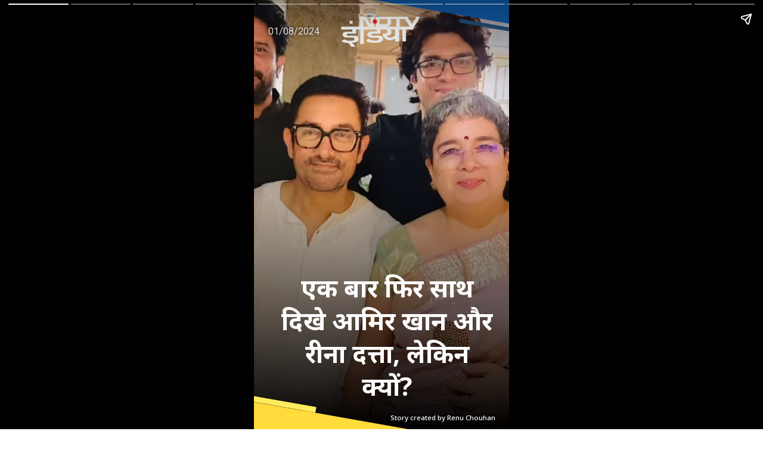

--- FILE ---
content_type: text/html; charset=UTF-8
request_url: https://ndtv.in/webstories/entertainment/aamir-khan-reena-dutta-at-maharaj-success-party-21579
body_size: 18466
content:
  
<!doctype html>
<html amp lang="hi">
<head> <meta charset="utf-8"><link rel="preload" as="script" href="https://cdn.ampproject.org/v0.js"><script async custom-element="amp-analytics" src="https://cdn.ampproject.org/v0/amp-analytics-0.1.js"></script><script async custom-element="amp-ad" src="https://cdn.ampproject.org/v0/amp-ad-0.1.js"></script><meta name="news_keywords" content="aamir khan,reena dutta,film maharaj,sai pallvi,ira khan,Junaid khan,Jaideep Ahlawat,जयदीप अहलावत,ईरा,आमिर खान,महाराज,महाराजा,रीना दत्ता,शालिनी पांडे,शरवरी वाघ" itemprop="keywords"/>
<meta name="description" content="बॉलीवुड एक्टर आमिर खान और उनकी पहली एक्स पत्नी यानी रीना दत्ता एक बार फिर साथ दिखे. इससे पहले दोनों को साथ बेटी ईरा की शादी में देखा गया था. लेकिन इस बार मौका था आमिर और रीना के बेटे जुनैद खान से जुड़ा, क्योंकि जुनैद ने हाल ही में फिल्मों में डेब्यू किया है." itemprop="description"/>
<meta name="publish-date" content="Thu, 01 Aug 2024 11:47:05 +0530" itemprop=""/>
<meta name="created-date" content="Thu, 01 Aug 2024 11:47:12 +0530" itemprop=""/>
<meta name="modified-date" content="Thu, 01 Aug 2024 11:47:12 +0530" itemprop="datePublished"/>
<meta name="section" content="entertainment" itemprop="articleSection"/>
<meta name="url" content="https://ndtv.in/webstories/entertainment/aamir-khan-reena-dutta-at-maharaj-success-party-21579" itemprop="url"/>
<meta name="twitter:card" content="summary_large_image"/><meta name="twitter:site" content="@NDTVIndia"/><meta name="twitter:url" content="https://ndtv.in/webstories/entertainment/aamir-khan-reena-dutta-at-maharaj-success-party-21579"/><meta name="twitter:title" content="एक बार फिर साथ दिखे आमिर खान और रीना दत्ता, लेकिन क्यों?"/><meta name="twitter:description" content="बॉलीवुड एक्टर आमिर खान और उनकी पहली एक्स पत्नी यानी रीना दत्ता एक बार फिर साथ दिखे. इससे पहले दोनों को साथ बेटी ईरा की शादी में देखा गया था. लेकिन इस बार मौका था आमिर और रीना के बेटे जुनैद खान से जुड़ा, क्योंकि जुनैद ने हाल ही में फिल्मों में डेब्यू किया है."/><meta name="twitter:image" content="https://c.ndtvimg.com/2024-08/r75tvukg_junaid_625x300_01_August_24.jpeg?im=FaceCrop,algorithm=dnn,width=560,height=996"/><meta property="og:title" content="एक बार फिर साथ दिखे आमिर खान और रीना दत्ता, लेकिन क्यों?"/><meta property="og:type" content="article"/><meta property="og:image" content="https://c.ndtvimg.com/2024-08/r75tvukg_junaid_625x300_01_August_24.jpeg?im=FaceCrop,algorithm=dnn,width=1200,height=630"/><meta property="og:image:secure_url" content="https://c.ndtvimg.com/2024-08/r75tvukg_junaid_625x300_01_August_24.jpeg?im=FaceCrop,algorithm=dnn,width=1200,height=630"/><meta property="og:image:width" content="500"/><meta property="og:image:height" content="500"/><meta property="og:url" content="https://ndtv.in/webstories/entertainment/aamir-khan-reena-dutta-at-maharaj-success-party-21579"/><meta property="og:site_name" content="NDTVIndia"/><meta property="og:description" content="बॉलीवुड एक्टर आमिर खान और उनकी पहली एक्स पत्नी यानी रीना दत्ता एक बार फिर साथ दिखे. इससे पहले दोनों को साथ बेटी ईरा की शादी में देखा गया था. लेकिन इस बार मौका था आमिर और रीना के बेटे जुनैद खान से जुड़ा, क्योंकि जुनैद ने हाल ही में फिल्मों में डेब्यू किया है."/><meta property="fb:app_id" content="213741912058651"/><meta property="taboola-category" content="khabar"/> <meta property="category" content="khabar"/> <meta property="articletype" content="webstory"/><script type="application/ld+json">{"@context":"https:\/\/schema.org","@type":"NewsArticle","mainEntityOfPage":{"@type":"WebPage","@id":"https:\/\/ndtv.in\/webstories\/entertainment\/aamir-khan-reena-dutta-at-maharaj-success-party-21579"},"headline":"\u090f\u0915 \u092c\u093e\u0930 \u092b\u093f\u0930 \u0938\u093e\u0925 \u0926\u093f\u0916\u0947 \u0906\u092e\u093f\u0930 \u0916\u093e\u0928 \u0914\u0930 \u0930\u0940\u0928\u093e \u0926\u0924\u094d\u0924\u093e, \u0932\u0947\u0915\u093f\u0928 \u0915\u094d\u092f\u094b\u0902?","inLanguage":"hi","image":"https:\/\/c.ndtvimg.com\/2024-08\/r75tvukg_junaid_625x300_01_August_24.jpeg?im=FaceCrop,algorithm=dnn,width=1200,height=630","datePublished":"2024-08-01T11:47:05+05:30","dateModified":"2024-08-01T11:47:12+05:30","author":{"@type":"Person","name":"NDTV"},"publisher":{"@type":"Organization","name":"NDTV","url":"https:\/\/ndtv.in\/","logo":{"@type":"ImageObject","url":"https:\/\/cdn.ndtv.com\/static\/ndtv_2014\/images\/ndtvlogo_blk.png","width":"234","height":"46"}},"keywords":"aamir khan,reena dutta,film maharaj,sai pallvi,ira khan,Junaid khan,Jaideep Ahlawat,\u091c\u092f\u0926\u0940\u092a \u0905\u0939\u0932\u093e\u0935\u0924,\u0908\u0930\u093e,\u0906\u092e\u093f\u0930 \u0916\u093e\u0928,\u092e\u0939\u093e\u0930\u093e\u091c,\u092e\u0939\u093e\u0930\u093e\u091c\u093e,\u0930\u0940\u0928\u093e \u0926\u0924\u094d\u0924\u093e,\u0936\u093e\u0932\u093f\u0928\u0940 \u092a\u093e\u0902\u0921\u0947,\u0936\u0930\u0935\u0930\u0940 \u0935\u093e\u0918","articleSection":"entertainment","description":"\u092c\u0949\u0932\u0940\u0935\u0941\u0921 \u090f\u0915\u094d\u091f\u0930 \u0906\u092e\u093f\u0930 \u0916\u093e\u0928 \u0914\u0930 \u0909\u0928\u0915\u0940 \u092a\u0939\u0932\u0940 \u090f\u0915\u094d\u0938 \u092a\u0924\u094d\u0928\u0940 \u092f\u093e\u0928\u0940 \u0930\u0940\u0928\u093e \u0926\u0924\u094d\u0924\u093e \u090f\u0915 \u092c\u093e\u0930 \u092b\u093f\u0930 \u0938\u093e\u0925 \u0926\u093f\u0916\u0947. \u0907\u0938\u0938\u0947 \u092a\u0939\u0932\u0947 \u0926\u094b\u0928\u094b\u0902 \u0915\u094b \u0938\u093e\u0925 \u092c\u0947\u091f\u0940 \u0908\u0930\u093e \u0915\u0940 \u0936\u093e\u0926\u0940 \u092e\u0947\u0902 \u0926\u0947\u0916\u093e \u0917\u092f\u093e \u0925\u093e. \u0932\u0947\u0915\u093f\u0928 \u0907\u0938 \u092c\u093e\u0930 \u092e\u094c\u0915\u093e \u0925\u093e \u0906\u092e\u093f\u0930 \u0914\u0930 \u0930\u0940\u0928\u093e \u0915\u0947 \u092c\u0947\u091f\u0947 \u091c\u0941\u0928\u0948\u0926 \u0916\u093e\u0928 \u0938\u0947 \u091c\u0941\u0921\u093c\u093e, \u0915\u094d\u092f\u094b\u0902\u0915\u093f \u091c\u0941\u0928\u0948\u0926 \u0928\u0947 \u0939\u093e\u0932 \u0939\u0940 \u092e\u0947\u0902 \u092b\u093f\u0932\u094d\u092e\u094b\u0902 \u092e\u0947\u0902 \u0921\u0947\u092c\u094d\u092f\u0942 \u0915\u093f\u092f\u093e \u0939\u0948.","articlebody":"\u092c\u0949\u0932\u0940\u0935\u0941\u0921 \u090f\u0915\u094d\u091f\u0930 \u0906\u092e\u093f\u0930 \u0916\u093e\u0928 \u0914\u0930 \u0909\u0928\u0915\u0940 \u092a\u0939\u0932\u0940 \u090f\u0915\u094d\u0938 \u092a\u0924\u094d\u0928\u0940 \u092f\u093e\u0928\u0940 \u0930\u0940\u0928\u093e \u0926\u0924\u094d\u0924\u093e \u090f\u0915 \u092c\u093e\u0930 \u092b\u093f\u0930 \u0938\u093e\u0925 \u0926\u093f\u0916\u0947. \u0907\u0938\u0938\u0947 \u092a\u0939\u0932\u0947 \u0926\u094b\u0928\u094b\u0902 \u0915\u094b \u0938\u093e\u0925 \u092c\u0947\u091f\u0940 \u0908\u0930\u093e \u0915\u0940 \u0936\u093e\u0926\u0940 \u092e\u0947\u0902 \u0926\u0947\u0916\u093e \u0917\u092f\u093e \u0925\u093e. \u0932\u0947\u0915\u093f\u0928 \u0907\u0938 \u092c\u093e\u0930 \u092e\u094c\u0915\u093e \u0925\u093e \u0906\u092e\u093f\u0930 \u0914\u0930 \u0930\u0940\u0928\u093e \u0915\u0947 \u092c\u0947\u091f\u0947 \u091c\u0941\u0928\u0948\u0926 \u0916\u093e\u0928 \u0938\u0947 \u091c\u0941\u0921\u093c\u093e, \u0915\u094d\u092f\u094b\u0902\u0915\u093f \u091c\u0941\u0928\u0948\u0926 \u0928\u0947 \u0939\u093e\u0932 \u0939\u0940 \u092e\u0947\u0902 \u092b\u093f\u0932\u094d\u092e\u094b\u0902 \u092e\u0947\u0902 \u0921\u0947\u092c\u094d\u092f\u0942 \u0915\u093f\u092f\u093e \u0939\u0948."} </script><script type="application/ld+json">{"@context":"https:\/\/schema.org","@type":"WebPage","inLanguage":"hi","name":"\u090f\u0915 \u092c\u093e\u0930 \u092b\u093f\u0930 \u0938\u093e\u0925 \u0926\u093f\u0916\u0947 \u0906\u092e\u093f\u0930 \u0916\u093e\u0928 \u0914\u0930 \u0930\u0940\u0928\u093e \u0926\u0924\u094d\u0924\u093e, \u0932\u0947\u0915\u093f\u0928 \u0915\u094d\u092f\u094b\u0902?","description":"\u092c\u0949\u0932\u0940\u0935\u0941\u0921 \u090f\u0915\u094d\u091f\u0930 \u0906\u092e\u093f\u0930 \u0916\u093e\u0928 \u0914\u0930 \u0909\u0928\u0915\u0940 \u092a\u0939\u0932\u0940 \u090f\u0915\u094d\u0938 \u092a\u0924\u094d\u0928\u0940 \u092f\u093e\u0928\u0940 \u0930\u0940\u0928\u093e \u0926\u0924\u094d\u0924\u093e \u090f\u0915 \u092c\u093e\u0930 \u092b\u093f\u0930 \u0938\u093e\u0925 \u0926\u093f\u0916\u0947. \u0907\u0938\u0938\u0947 \u092a\u0939\u0932\u0947 \u0926\u094b\u0928\u094b\u0902 \u0915\u094b \u0938\u093e\u0925 \u092c\u0947\u091f\u0940 \u0908\u0930\u093e \u0915\u0940 \u0936\u093e\u0926\u0940 \u092e\u0947\u0902 \u0926\u0947\u0916\u093e \u0917\u092f\u093e \u0925\u093e. \u0932\u0947\u0915\u093f\u0928 \u0907\u0938 \u092c\u093e\u0930 \u092e\u094c\u0915\u093e \u0925\u093e \u0906\u092e\u093f\u0930 \u0914\u0930 \u0930\u0940\u0928\u093e \u0915\u0947 \u092c\u0947\u091f\u0947 \u091c\u0941\u0928\u0948\u0926 \u0916\u093e\u0928 \u0938\u0947 \u091c\u0941\u0921\u093c\u093e, \u0915\u094d\u092f\u094b\u0902\u0915\u093f \u091c\u0941\u0928\u0948\u0926 \u0928\u0947 \u0939\u093e\u0932 \u0939\u0940 \u092e\u0947\u0902 \u092b\u093f\u0932\u094d\u092e\u094b\u0902 \u092e\u0947\u0902 \u0921\u0947\u092c\u094d\u092f\u0942 \u0915\u093f\u092f\u093e \u0939\u0948.","keywords":"aamir khan,reena dutta,film maharaj,sai pallvi,ira khan,Junaid khan,Jaideep Ahlawat,\u091c\u092f\u0926\u0940\u092a \u0905\u0939\u0932\u093e\u0935\u0924,\u0908\u0930\u093e,\u0906\u092e\u093f\u0930 \u0916\u093e\u0928,\u092e\u0939\u093e\u0930\u093e\u091c,\u092e\u0939\u093e\u0930\u093e\u091c\u093e,\u0930\u0940\u0928\u093e \u0926\u0924\u094d\u0924\u093e,\u0936\u093e\u0932\u093f\u0928\u0940 \u092a\u093e\u0902\u0921\u0947,\u0936\u0930\u0935\u0930\u0940 \u0935\u093e\u0918","url":"https:\/\/ndtv.in\/webstories\/entertainment\/aamir-khan-reena-dutta-at-maharaj-success-party-21579","publisher":{"@type":"Organization","name":"NDTV","url":"https:\/\/ndtv.in\/","logo":{"@type":"ImageObject","url":"https:\/\/cdn.ndtv.com\/static\/ndtv_2014\/images\/ndtvlogo_blk.png","width":"234","height":"46"}}} </script>
   <link href="https://cdn.ampproject.org/v0.js" rel="preload" as="script" />
   <script async src="https://cdn.ampproject.org/v0.js"></script>
   <style amp-boilerplate>body{-webkit-animation:-amp-start 8s steps(1,end) 0s 1 normal both;-moz-animation:-amp-start 8s steps(1,end) 0s 1 normal both;-ms-animation:-amp-start 8s steps(1,end) 0s 1 normal both;animation:-amp-start 8s steps(1,end) 0s 1 normal both}@-webkit-keyframes -amp-start{from{visibility:hidden}to{visibility:visible}}@-moz-keyframes -amp-start{from{visibility:hidden}to{visibility:visible}}@-ms-keyframes -amp-start{from{visibility:hidden}to{visibility:visible}}@-o-keyframes -amp-start{from{visibility:hidden}to{visibility:visible}}@keyframes -amp-start{from{visibility:hidden}to{visibility:visible}}</style><noscript><style amp-boilerplate>body{-webkit-animation:none;-moz-animation:none;-ms-animation:none;animation:none}</style></noscript>
   <meta name="viewport" content="width=device-width,minimum-scale=1,initial-scale=1">
   <meta name="amp-story-generator-name" content="MakeStories" />
   <meta name="amp-story-generator-version" content="2.0" />


   <script async custom-element='amp-analytics' src='https://cdn.ampproject.org/v0/amp-analytics-0.1.js'></script>

   <title> एक बार फिर साथ दिखे आमिर खान और रीना दत्ता, लेकिन क्यों?</title>
   <script async custom-element="amp-story" src="https://cdn.ampproject.org/v0/amp-story-1.0.js"></script>


   <link rel="shortcut icon" href="https://c.ndtvimg.com/gws/ms/-aamir-khan-reena-dutta-at-maharaj-success-party/assets/18.png" type="image/x-icon">

   <script type="application/ld+json">{"@context":"https://schema.org","@type":"NewsArticle","mainEntityOfPage":{"@type":"WebPage","@id":"https://c.ndtvimg.com/gws/ms/-aamir-khan-reena-dutta-at-maharaj-success-party/"},"datePublished":"2024-08-01T00:00:00+00:00","dateModified":"2024-08-01T00:00:00+00:00","image":{"@type":"ImageObject","url":"https://c.ndtvimg.com/gws/ms/-aamir-khan-reena-dutta-at-maharaj-success-party/assets/1.jpeg?1722493032","width":"1280","height":"960"},"url":"https://c.ndtvimg.com/gws/ms/-aamir-khan-reena-dutta-at-maharaj-success-party/","headline":"एक बार फिर साथ दिखे आमिर खान और रीना दत्ता, लेकिन क्यों?","articleBody":"बॉलीवुड एक्टर आमिर खान और उनकी पहली एक्स पत्नी यानी रीना दत्ता एक बार फिर साथ दिखे. इससे पहले दोनों को साथ बेटी ईरा की शादी में देखा गया था. लेकिन इस बार मौका था आमिर और रीना के बेटे जुनैद खान से जुड़ा, क्योंकि जुनैद ने हाल ही में फिल्मों में डेब्यू किया है.\n","author":{"@type":"Person","name":"Renu Chouhan"},"publisher":{"@type":"Organization","name":"NDTV","logo":{"@type":"ImageObject","url":"https://c.ndtvimg.com/gws/ms/-aamir-khan-reena-dutta-at-maharaj-success-party/assets/18.png"}}}</script>
   <meta property="og:url" content="https://c.ndtvimg.com/gws/ms/-aamir-khan-reena-dutta-at-maharaj-success-party/" />
   <meta property="title" content="एक बार फिर साथ दिखे आमिर खान और रीना दत्ता, लेकिन क्यों?" />
   <meta property="og:title" content="एक बार फिर साथ दिखे आमिर खान और रीना दत्ता, लेकिन क्यों?" />
   <meta property="twitter:title" content="एक बार फिर साथ दिखे आमिर खान और रीना दत्ता, लेकिन क्यों?" />
   <meta property="keywords" name="keywords" content="aamir khan, reena dutta, film maharaj, sai pallvi, ira khan, Junaid khan, Jaideep Ahlawat, जयदीप अहलावत, ईरा, आमिर खान, महाराज, महाराजा, रीना दत्ता, शालिनी पांडे, शरवरी वाघ" />
   <meta property="og:published_time" content="2024-08-01T00:00:00.000Z" />
   <meta property="og:modified_time" content="2024-08-01T00:00:00.000Z" />
   <meta property="twitter:image" content="https://c.ndtvimg.com/gws/ms/-aamir-khan-reena-dutta-at-maharaj-success-party/assets/1.jpeg?1722493032" />
   <meta property="og:image" content="https://c.ndtvimg.com/gws/ms/-aamir-khan-reena-dutta-at-maharaj-success-party/assets/1.jpeg?1722493032" />
   <meta property="og:image:url" content="https://c.ndtvimg.com/gws/ms/-aamir-khan-reena-dutta-at-maharaj-success-party/assets/1.jpeg?1722493032" />
   <meta property="og:image:width" content="1280" />
   <meta property="og:image:height" content="960" />
   <meta name="twitter:card" content="summary_large_image" />
   <meta name="description" property="description" content="बॉलीवुड एक्टर आमिर खान और उनकी पहली एक्स पत्नी यानी रीना दत्ता एक बार फिर साथ दिखे. इससे पहले दोनों को साथ बेटी ईरा की शादी में देखा गया था. लेकिन इस बार मौका था आमिर और रीना के बेटे जुनैद खान से जुड़ा, क्योंकि जुनैद ने हाल ही में फिल्मों में डेब्यू किया है. " />

   <link rel="canonical" href="https://ndtv.in/webstories/entertainment/aamir-khan-reena-dutta-at-maharaj-success-party-21579">

   <style amp-custom>
   
   .b-bottom amp-img, .b-bottom amp-video{bottom: 0;}
   .b-top amp-img,.b-top amp-video{top: 0}
   
   .pbixuubp amp-img.pbixuub > img{
      max-width : unset;
      max-height : unset;
      margin : 0;
      width : 130%;
      height : 130%;
      object-fit : cover;
      left : -30%;
      top : -17.979452054794514%;
      object-position : 100% 59.93150684931504%;
      max-width : inherit;
      transition : all 1s ease-in-out;
   }
   .scrim#ssajx{
      background :  linear-gradient(0deg, rgba(0,0,0,1) 0%, rgba(0,0,0,0) 69.375%);
   }
   .lbcgt svg{
      transform : rotate(10deg);
   }
   .lbcgt{
      left : -2.22%;
      top : 93.13%;
      width : 27.60%;
      height : 1.92%;
      padding : 2px;
   }
   .klcka svg{
      transform : rotate(10deg);
   }
   .klcka{
      left : 79.72%;
      top : 5.31%;
      width : 25.36%;
      height : 1.56%;
      padding : 2px;
   }
   .poeuo svg{
      transform : rotate(10deg);
   }
   .poeuo{
      left : 35.83%;
      top : -30.47%;
      width : 100.00%;
      height : 34.85%;
      padding : 2px;
   }
   .ewcok svg{
      transform : rotate(10deg);
   }
   .ewcok{
      left : -29.44%;
      top : 95.47%;
      width : 100.00%;
      height : 34.85%;
      padding : 2px;
   }
   .zoxmd.zoxmd-a{
      opacity : 0;
   }
   .zoxmd{
      color : rgba(255,255,255,1);
      font-family : Noto Sans;
      font-size : 3.29em;
      font-weight : 700;
      left : 9.72%;
      letter-spacing : 0.00em;
      line-height : 1.3em;
      text-align : center;
      top : 63.13%;
      width : 85.00%;
   }
   .csneq > amp-img.img-fill > img{
      object-fit : cover;
      object-position : 0% 0%;
      max-width : unset;
      max-height : unset;
      margin : unset;
      top : 0.00%;
      height : 100.00%;
      left : 0.00%;
      width : 100.00%;
   }
   .csneq amp-img img{
      object-fit : cover;
      object-position : 0% 0%;
   }
   .csneq amp-img{
      transform : translateX(-50%) translateY(-50%) ;
   }
   .csneq{
      left : 49.72%;
      top : 7.35%;
      width : 10.31em;
      height : 3.91em;
   }
   .ekeur{
      left : 25.28%;
      top : 96.25%;
      width : 69.44%;
      color : rgba(255,255,255,1);
      font-family : Noto Sans;
      font-weight : 500;
      text-align : right;
      font-size : 0.89em;
      letter-spacing : 0.00em;
      line-height : 1.4em;
   }
   .uclxn{
      left : 5.56%;
      top : 5.78%;
      width : 69.44%;
      color : rgba(255,255,255,1);
      font-family : Roboto;
      font-weight : 400;
      font-size : 1.24em;
      letter-spacing : 0.00em;
      line-height : 1.43em;
      filter : drop-shadow(0px 0px 4px rgba(0,0,0,1)) ;
   }
   .iietbbhsqy[active] amp-img.pbictbc > img{
      animation : bg-zoom-in 10000ms linear forwards ;
   }
   .pbictbcp amp-img.pbictbc > img{
      max-width : unset;
      max-height : unset;
      margin : 0;
      width : 100%;
      height : 100%;
      object-fit : cover;
      left : -0%;
      top : -0%;
      object-position : 93.40678170181631% 67.75441222781032%;
      transition : all 1s ease-in-out;
   }
   .scrim#xbzfu{
      background :  linear-gradient(0deg, rgba(0,0,0,1) 0%, rgba(0,0,0,0) 69.375%);
   }
   .edmqf svg{
      transform : rotate(10deg);
   }
   .edmqf.edmqf-a{
      opacity : 0;
   }
   .edmqf{
      left : -2.22%;
      top : 93.13%;
      width : 27.60%;
      height : 1.92%;
      padding : 2px;
   }
   .muflj svg{
      transform : rotate(10deg);
   }
   .muflj.muflj-a{
      opacity : 0;
   }
   .muflj{
      left : 79.72%;
      top : 5.31%;
      width : 25.36%;
      height : 1.56%;
      padding : 2px;
   }
   .rbdnq svg{
      transform : rotate(10deg);
   }
   .rbdnq.rbdnq-a{
      opacity : 0;
   }
   .rbdnq{
      left : 35.83%;
      top : -30.47%;
      width : 100.00%;
      height : 34.85%;
      padding : 2px;
   }
   .oujzl svg{
      transform : rotate(10deg);
   }
   .oujzl.oujzl-a{
      opacity : 0;
   }
   .oujzl{
      left : -29.44%;
      top : 95.47%;
      width : 100.00%;
      height : 34.85%;
      padding : 2px;
   }
   .ugijk.ugijk-a{
      opacity : 0;
   }
   .ugijk{
      color : rgba(255,255,255,1);
      font-family : Noto Sans;
      font-size : 1.96em;
      font-weight : 500;
      left : 9.72%;
      letter-spacing : 0.00em;
      line-height : 1.3em;
      text-align : center;
      top : 77.66%;
      width : 85.00%;
   }
   .bwneb > amp-img.img-fill > img{
      object-fit : cover;
      object-position : 0% 0%;
      max-width : unset;
      max-height : unset;
      margin : unset;
      top : 0.00%;
      height : 100.00%;
      left : 0.00%;
      width : 100.00%;
   }
   .bwneb amp-img img{
      object-fit : cover;
      object-position : 0% 0%;
   }
   .bwneb amp-img{
      transform : translateX(-50%) translateY(-50%) ;
   }
   .bwneb{
      left : 18.91%;
      top : 5.00%;
      width : 8.91em;
      height : 3.38em;
   }
   .eccce{
      left : 25.28%;
      top : 95.16%;
      width : 69.44%;
      color : rgba(255,255,255,1);
      font-family : Noto Sans;
      font-weight : 500;
      text-align : right;
      font-size : 0.89em;
      letter-spacing : 0.00em;
      line-height : 1.4em;
   }
   .yciiggunjp[active] amp-img.pbbfgdl > img{
      animation : bg-zoom-in 10000ms linear forwards ;
   }
   .pbbfgdlp amp-img.pbbfgdl > img{
      max-width : unset;
      max-height : unset;
      margin : 0;
      width : 100%;
      height : 100%;
      object-fit : cover;
      left : -0%;
      top : -0%;
      object-position : 29.49010654490107% 6.374488269563719%;
      max-width : inherit;
      transition : all 1s ease-in-out;
   }
   .scrim#ckjrr{
      background :  linear-gradient(0deg, rgba(0,0,0,1) 0%, rgba(0,0,0,0) 69.375%);
   }
   .jebnx svg{
      transform : rotate(10deg);
   }
   .jebnx.jebnx-a{
      opacity : 0;
   }
   .jebnx{
      left : -2.22%;
      top : 93.13%;
      width : 27.60%;
      height : 1.92%;
      padding : 2px;
   }
   .kglgb svg{
      transform : rotate(10deg);
   }
   .kglgb.kglgb-a{
      opacity : 0;
   }
   .kglgb{
      left : 79.72%;
      top : 5.31%;
      width : 25.36%;
      height : 1.56%;
      padding : 2px;
   }
   .uxwwu svg{
      transform : rotate(10deg);
   }
   .uxwwu.uxwwu-a{
      opacity : 0;
   }
   .uxwwu{
      left : 35.83%;
      top : -30.47%;
      width : 100.00%;
      height : 34.85%;
      padding : 2px;
   }
   .cxffi svg{
      transform : rotate(10deg);
   }
   .cxffi.cxffi-a{
      opacity : 0;
   }
   .cxffi{
      left : -29.44%;
      top : 95.47%;
      width : 100.00%;
      height : 34.85%;
      padding : 2px;
   }
   .nwsrw.nwsrw-a{
      opacity : 0;
   }
   .nwsrw{
      color : rgba(255,255,255,1);
      font-family : Noto Sans;
      font-size : 1.96em;
      font-weight : 500;
      left : 9.72%;
      letter-spacing : 0.00em;
      line-height : 1.3em;
      text-align : center;
      top : 81.88%;
      width : 85.00%;
   }
   .cumim > amp-img.img-fill > img{
      object-fit : cover;
      object-position : 0% 0%;
      max-width : unset;
      max-height : unset;
      margin : unset;
      top : 0.00%;
      height : 100.00%;
      left : 0.00%;
      width : 100.00%;
   }
   .cumim amp-img img{
      object-fit : cover;
      object-position : 0% 0%;
   }
   .cumim amp-img{
      transform : translateX(-50%) translateY(-50%) ;
   }
   .cumim{
      left : 18.91%;
      top : 5.00%;
      width : 8.91em;
      height : 3.38em;
   }
   .kqzlc{
      left : 25.28%;
      top : 95.78%;
      width : 69.44%;
      color : rgba(255,255,255,1);
      font-family : Noto Sans;
      font-weight : 500;
      text-align : right;
      font-size : 0.89em;
      letter-spacing : 0.00em;
      line-height : 1.4em;
   }
   .nvortmxpnx[active] amp-img.pbutepr > img{
      animation : bg-zoom-in 10000ms linear forwards ;
   }
   .pbuteprp amp-img.pbutepr > img{
      max-width : unset;
      max-height : unset;
      margin : 0;
      width : 100%;
      height : 100%;
      object-fit : cover;
      left : -0%;
      top : -0%;
      object-position : 57.98080792176213% 15.17231538340419%;
      max-width : inherit;
      transition : all 1s ease-in-out;
   }
   .scrim#gwqpz{
      background :  linear-gradient(0deg, rgba(0,0,0,1) 0%, rgba(0,0,0,0) 69.375%);
   }
   .nfono svg{
      transform : rotate(10deg);
   }
   .nfono.nfono-a{
      opacity : 0;
   }
   .nfono{
      left : -2.22%;
      top : 93.13%;
      width : 27.60%;
      height : 1.92%;
      padding : 2px;
   }
   .cfsdt svg{
      transform : rotate(10deg);
   }
   .cfsdt.cfsdt-a{
      opacity : 0;
   }
   .cfsdt{
      left : 79.72%;
      top : 5.31%;
      width : 25.36%;
      height : 1.56%;
      padding : 2px;
   }
   .inwma svg{
      transform : rotate(10deg);
   }
   .inwma.inwma-a{
      opacity : 0;
   }
   .inwma{
      left : 35.83%;
      top : -30.47%;
      width : 100.00%;
      height : 34.85%;
      padding : 2px;
   }
   .tfkdx svg{
      transform : rotate(10deg);
   }
   .tfkdx.tfkdx-a{
      opacity : 0;
   }
   .tfkdx{
      left : -29.44%;
      top : 95.47%;
      width : 100.00%;
      height : 34.85%;
      padding : 2px;
   }
   .qxzau.qxzau-a{
      opacity : 0;
   }
   .qxzau{
      color : rgba(255,255,255,1);
      font-family : Noto Sans;
      font-size : 1.96em;
      font-weight : 500;
      left : 7.22%;
      letter-spacing : 0.00em;
      line-height : 1.3em;
      text-align : center;
      top : 72.19%;
      width : 85.00%;
   }
   .sziug > amp-img.img-fill > img{
      object-fit : cover;
      object-position : 0% 0%;
      max-width : unset;
      max-height : unset;
      margin : unset;
      top : 0.00%;
      height : 100.00%;
      left : 0.00%;
      width : 100.00%;
   }
   .sziug amp-img img{
      object-fit : cover;
      object-position : 0% 0%;
   }
   .sziug amp-img{
      transform : translateX(-50%) translateY(-50%) ;
   }
   .sziug{
      left : 18.91%;
      top : 5.00%;
      width : 8.91em;
      height : 3.38em;
   }
   .tngum{
      left : 25.28%;
      top : 95.78%;
      width : 69.44%;
      color : rgba(255,255,255,1);
      font-family : Noto Sans;
      font-weight : 500;
      text-align : right;
      font-size : 0.89em;
      letter-spacing : 0.00em;
      line-height : 1.4em;
   }
   .zzcdxpvubk[active] amp-img.pbcudgr > img{
      animation : bg-zoom-in 10000ms linear forwards ;
   }
   .pbcudgrp amp-img.pbcudgr > img{
      max-width : unset;
      max-height : unset;
      margin : 0;
      width : 100%;
      height : 100%;
      object-fit : cover;
      left : -0%;
      top : -0%;
      max-width : inherit;
      object-position : 61.499938767298055% 24.366241536765923%;
      transition : all 1s ease-in-out;
   }
   .scrim#nbutp{
      background :  linear-gradient(0deg, rgba(0,0,0,1) 0%, rgba(0,0,0,0) 69.375%);
   }
   .maxgc svg{
      transform : rotate(10deg);
   }
   .maxgc.maxgc-a{
      opacity : 0;
   }
   .maxgc{
      left : -2.22%;
      top : 93.13%;
      width : 27.60%;
      height : 1.92%;
      padding : 2px;
   }
   .xmxur svg{
      transform : rotate(10deg);
   }
   .xmxur.xmxur-a{
      opacity : 0;
   }
   .xmxur{
      left : 79.72%;
      top : 5.31%;
      width : 25.36%;
      height : 1.56%;
      padding : 2px;
   }
   .mpsne svg{
      transform : rotate(10deg);
   }
   .mpsne.mpsne-a{
      opacity : 0;
   }
   .mpsne{
      left : 35.83%;
      top : -30.47%;
      width : 100.00%;
      height : 34.85%;
      padding : 2px;
   }
   .dbexq svg{
      transform : rotate(10deg);
   }
   .dbexq.dbexq-a{
      opacity : 0;
   }
   .dbexq{
      left : -29.44%;
      top : 95.47%;
      width : 100.00%;
      height : 34.85%;
      padding : 2px;
   }
   .xxapw.xxapw-a{
      opacity : 0;
   }
   .xxapw{
      color : rgba(255,255,255,1);
      font-family : Noto Sans;
      font-size : 1.96em;
      font-weight : 500;
      left : 7.22%;
      letter-spacing : 0.00em;
      line-height : 1.3em;
      text-align : center;
      top : 80.78%;
      width : 85.00%;
   }
   .ebtbo > amp-img.img-fill > img{
      object-fit : cover;
      object-position : 0% 0%;
      max-width : unset;
      max-height : unset;
      margin : unset;
      top : 0.00%;
      height : 100.00%;
      left : 0.00%;
      width : 100.00%;
   }
   .ebtbo amp-img img{
      object-fit : cover;
      object-position : 0% 0%;
   }
   .ebtbo amp-img{
      transform : translateX(-50%) translateY(-50%) ;
   }
   .ebtbo{
      left : 18.91%;
      top : 5.00%;
      width : 8.91em;
      height : 3.38em;
   }
   .mmjde{
      left : 25.28%;
      top : 95.78%;
      width : 69.44%;
      color : rgba(255,255,255,1);
      font-family : Noto Sans;
      font-weight : 500;
      text-align : right;
      font-size : 0.89em;
      letter-spacing : 0.00em;
      line-height : 1.4em;
   }
   .laqjxohdlp[active] amp-img.pbesuoa > img{
      animation : bg-zoom-in 10000ms linear forwards ;
   }
   .pbesuoap amp-img.pbesuoa > img{
      max-width : unset;
      max-height : unset;
      margin : 0;
      width : 100%;
      height : 100%;
      object-fit : cover;
      left : -0%;
      top : -0%;
      max-width : inherit;
      object-position : 32.3028744379712% 57.568168977557995%;
      transition : all 1s ease-in-out;
   }
   .scrim#arzfw{
      background :  linear-gradient(0deg, rgba(0,0,0,1) 0%, rgba(0,0,0,0) 69.375%);
   }
   .utwxm svg{
      transform : rotate(10deg);
   }
   .utwxm.utwxm-a{
      opacity : 0;
   }
   .utwxm{
      left : -2.22%;
      top : 93.13%;
      width : 27.60%;
      height : 1.92%;
      padding : 2px;
   }
   .uunll svg{
      transform : rotate(10deg);
   }
   .uunll.uunll-a{
      opacity : 0;
   }
   .uunll{
      left : 79.72%;
      top : 5.31%;
      width : 25.36%;
      height : 1.56%;
      padding : 2px;
   }
   .zffte svg{
      transform : rotate(10deg);
   }
   .zffte.zffte-a{
      opacity : 0;
   }
   .zffte{
      left : 35.83%;
      top : -30.47%;
      width : 100.00%;
      height : 34.85%;
      padding : 2px;
   }
   .zkopw svg{
      transform : rotate(10deg);
   }
   .zkopw.zkopw-a{
      opacity : 0;
   }
   .zkopw{
      left : -29.44%;
      top : 95.47%;
      width : 100.00%;
      height : 34.85%;
      padding : 2px;
   }
   .aeaxr.aeaxr-a{
      opacity : 0;
   }
   .aeaxr{
      color : rgba(255,255,255,1);
      font-family : Noto Sans;
      font-size : 1.96em;
      font-weight : 500;
      left : 7.22%;
      letter-spacing : 0.00em;
      line-height : 1.3em;
      text-align : center;
      top : 78.44%;
      width : 85.00%;
   }
   .waogp > amp-img.img-fill > img{
      object-fit : cover;
      object-position : 0% 0%;
      max-width : unset;
      max-height : unset;
      margin : unset;
      top : 0.00%;
      height : 100.00%;
      left : 0.00%;
      width : 100.00%;
   }
   .waogp amp-img img{
      object-fit : cover;
      object-position : 0% 0%;
   }
   .waogp amp-img{
      transform : translateX(-50%) translateY(-50%) ;
   }
   .waogp{
      left : 18.91%;
      top : 5.00%;
      width : 8.91em;
      height : 3.38em;
   }
   .bxdzp{
      left : 25.28%;
      top : 96.25%;
      width : 69.44%;
      color : rgba(255,255,255,1);
      font-family : Noto Sans;
      font-weight : 500;
      text-align : right;
      font-size : 0.89em;
      letter-spacing : 0.00em;
      line-height : 1.4em;
   }
   .vubilfqyty[active] amp-img.pbbibqs > img{
      animation : bg-zoom-in 10000ms linear forwards ;
   }
   .pbbibqsp amp-img.pbbibqs > img{
      max-width : unset;
      max-height : unset;
      margin : 0;
      width : 100%;
      height : 100%;
      object-fit : cover;
      left : -0%;
      top : -0%;
      object-position : 37.69158374523901% 89.74226499763809%;
      max-width : inherit;
      transition : all 1s ease-in-out;
   }
   .scrim#fcnpj{
      background :  linear-gradient(0deg, rgba(0,0,0,1) 0%, rgba(0,0,0,0) 69.375%);
   }
   .balsm svg{
      transform : rotate(10deg);
   }
   .balsm.balsm-a{
      opacity : 0;
   }
   .balsm{
      left : -2.22%;
      top : 93.13%;
      width : 27.60%;
      height : 1.92%;
      padding : 2px;
   }
   .knrag svg{
      transform : rotate(10deg);
   }
   .knrag.knrag-a{
      opacity : 0;
   }
   .knrag{
      left : 79.72%;
      top : 5.31%;
      width : 25.36%;
      height : 1.56%;
      padding : 2px;
   }
   .kcnrr svg{
      transform : rotate(10deg);
   }
   .kcnrr.kcnrr-a{
      opacity : 0;
   }
   .kcnrr{
      left : 35.83%;
      top : -30.47%;
      width : 100.00%;
      height : 34.85%;
      padding : 2px;
   }
   .xkjzi svg{
      transform : rotate(10deg);
   }
   .xkjzi.xkjzi-a{
      opacity : 0;
   }
   .xkjzi{
      left : -29.44%;
      top : 95.47%;
      width : 100.00%;
      height : 34.85%;
      padding : 2px;
   }
   .jrtxz.jrtxz-a{
      opacity : 0;
   }
   .jrtxz{
      color : rgba(255,255,255,1);
      font-family : Noto Sans;
      font-size : 1.96em;
      font-weight : 500;
      left : 7.22%;
      letter-spacing : 0.00em;
      line-height : 1.3em;
      text-align : center;
      top : 77.34%;
      width : 85.00%;
   }
   .wtbiu > amp-img.img-fill > img{
      object-fit : cover;
      object-position : 0% 0%;
      max-width : unset;
      max-height : unset;
      margin : unset;
      top : 0.00%;
      height : 100.00%;
      left : 0.00%;
      width : 100.00%;
   }
   .wtbiu amp-img img{
      object-fit : cover;
      object-position : 0% 0%;
   }
   .wtbiu amp-img{
      transform : translateX(-50%) translateY(-50%) ;
   }
   .wtbiu{
      left : 18.91%;
      top : 5.00%;
      width : 8.91em;
      height : 3.38em;
   }
   .rtpsw{
      left : 25.28%;
      top : 95.78%;
      width : 69.44%;
      color : rgba(255,255,255,1);
      font-family : Noto Sans;
      font-weight : 500;
      text-align : right;
      font-size : 0.89em;
      letter-spacing : 0.00em;
      line-height : 1.4em;
   }
   .zpzqvcspah[active] amp-img.pbbqerx > img{
      animation : bg-zoom-in 10000ms linear forwards ;
   }
   .pbbqerxp amp-img.pbbqerx > img{
      max-width : unset;
      max-height : unset;
      margin : 0;
      width : 140%;
      height : 140%;
      object-fit : cover;
      left : -20.020736788915954%;
      top : -7.6897339001731995%;
      object-position : 50.051841972289886% 19.224334750432998%;
      max-width : inherit;
      transition : all 1s ease-in-out;
   }
   .scrim#ioudw{
      background :  linear-gradient(0deg, rgba(0,0,0,1) 0%, rgba(0,0,0,0) 69.375%);
   }
   .usjig svg{
      transform : rotate(10deg);
   }
   .usjig.usjig-a{
      opacity : 0;
   }
   .usjig{
      left : -2.22%;
      top : 93.13%;
      width : 27.60%;
      height : 1.92%;
      padding : 2px;
   }
   .ffpoq svg{
      transform : rotate(10deg);
   }
   .ffpoq.ffpoq-a{
      opacity : 0;
   }
   .ffpoq{
      left : 79.72%;
      top : 5.31%;
      width : 25.36%;
      height : 1.56%;
      padding : 2px;
   }
   .qwjcb svg{
      transform : rotate(10deg);
   }
   .qwjcb.qwjcb-a{
      opacity : 0;
   }
   .qwjcb{
      left : 35.83%;
      top : -30.47%;
      width : 100.00%;
      height : 34.85%;
      padding : 2px;
   }
   .awrmu svg{
      transform : rotate(10deg);
   }
   .awrmu.awrmu-a{
      opacity : 0;
   }
   .awrmu{
      left : -29.44%;
      top : 95.47%;
      width : 100.00%;
      height : 34.85%;
      padding : 2px;
   }
   .fknms.fknms-a{
      opacity : 0;
   }
   .fknms{
      color : rgba(255,255,255,1);
      font-family : Noto Sans;
      font-size : 1.96em;
      font-weight : 500;
      left : 7.22%;
      letter-spacing : 0.00em;
      line-height : 1.3em;
      text-align : center;
      top : 77.34%;
      width : 85.00%;
   }
   .ekmtx > amp-img.img-fill > img{
      object-fit : cover;
      object-position : 0% 0%;
      max-width : unset;
      max-height : unset;
      margin : unset;
      top : 0.00%;
      height : 100.00%;
      left : 0.00%;
      width : 100.00%;
   }
   .ekmtx amp-img img{
      object-fit : cover;
      object-position : 0% 0%;
   }
   .ekmtx amp-img{
      transform : translateX(-50%) translateY(-50%) ;
   }
   .ekmtx{
      left : 18.91%;
      top : 5.00%;
      width : 8.91em;
      height : 3.38em;
   }
   .aoonc{
      left : 25.28%;
      top : 95.78%;
      width : 69.44%;
      color : rgba(255,255,255,1);
      font-family : Noto Sans;
      font-weight : 500;
      text-align : right;
      font-size : 0.89em;
      letter-spacing : 0.00em;
      line-height : 1.4em;
   }
   .ccbxrmikbp[active] amp-img.pbssrii > img{
      animation : bg-zoom-in 10000ms linear forwards ;
   }
   .pbssriip amp-img.pbssrii > img{
      max-width : unset;
      max-height : unset;
      margin : 0;
      width : 100%;
      height : 100%;
      object-fit : cover;
      left : -0%;
      top : -0%;
      object-position : 65.84331838020464% 4.669540229885048%;
      max-width : inherit;
      transition : all 1s ease-in-out;
   }
   .scrim#wgjkc{
      background :  linear-gradient(0deg, rgba(0,0,0,1) 0%, rgba(0,0,0,0) 69.375%);
   }
   .wdcol svg{
      transform : rotate(10deg);
   }
   .wdcol.wdcol-a{
      opacity : 0;
   }
   .wdcol{
      left : -2.22%;
      top : 93.13%;
      width : 27.60%;
      height : 1.92%;
      padding : 2px;
   }
   .rroam svg{
      transform : rotate(10deg);
   }
   .rroam.rroam-a{
      opacity : 0;
   }
   .rroam{
      left : 79.72%;
      top : 5.31%;
      width : 25.36%;
      height : 1.56%;
      padding : 2px;
   }
   .fnfmq svg{
      transform : rotate(10deg);
   }
   .fnfmq.fnfmq-a{
      opacity : 0;
   }
   .fnfmq{
      left : 35.83%;
      top : -30.47%;
      width : 100.00%;
      height : 34.85%;
      padding : 2px;
   }
   .fwldi svg{
      transform : rotate(10deg);
   }
   .fwldi.fwldi-a{
      opacity : 0;
   }
   .fwldi{
      left : -29.44%;
      top : 95.47%;
      width : 100.00%;
      height : 34.85%;
      padding : 2px;
   }
   .lodib.lodib-a{
      opacity : 0;
   }
   .lodib{
      color : rgba(255,255,255,1);
      font-family : Noto Sans;
      font-size : 1.96em;
      font-weight : 500;
      left : 7.22%;
      letter-spacing : 0.00em;
      line-height : 1.3em;
      text-align : center;
      top : 72.97%;
      width : 85.00%;
   }
   .zadxs > amp-img.img-fill > img{
      object-fit : cover;
      object-position : 0% 0%;
      max-width : unset;
      max-height : unset;
      margin : unset;
      top : 0.00%;
      height : 100.00%;
      left : 0.00%;
      width : 100.00%;
   }
   .zadxs amp-img img{
      object-fit : cover;
      object-position : 0% 0%;
   }
   .zadxs amp-img{
      transform : translateX(-50%) translateY(-50%) ;
   }
   .zadxs{
      left : 18.91%;
      top : 5.00%;
      width : 8.91em;
      height : 3.38em;
   }
   .urksu{
      left : 25.28%;
      top : 95.78%;
      width : 69.44%;
      color : rgba(255,255,255,1);
      font-family : Noto Sans;
      font-weight : 500;
      text-align : right;
      font-size : 0.89em;
      letter-spacing : 0.00em;
      line-height : 1.4em;
   }
   .guknnchdqc[active] amp-img.pbisixx > img{
      animation : bg-zoom-in 10000ms linear forwards ;
   }
   .pbisixxp amp-img.pbisixx > img{
      max-width : unset;
      max-height : unset;
      margin : 0;
      width : 100%;
      height : 100%;
      object-fit : cover;
      left : -0%;
      top : -0%;
      object-position : 13.88888888888889% 50.474334750432966%;
      max-width : inherit;
      transition : all 1s ease-in-out;
   }
   .scrim#rsbsf{
      background :  linear-gradient(0deg, rgba(0,0,0,1) 0%, rgba(0,0,0,0) 69.375%);
   }
   .zlake svg{
      transform : rotate(10deg);
   }
   .zlake.zlake-a{
      opacity : 0;
   }
   .zlake{
      left : -2.22%;
      top : 93.13%;
      width : 27.60%;
      height : 1.92%;
      padding : 2px;
   }
   .rtbwd svg{
      transform : rotate(10deg);
   }
   .rtbwd.rtbwd-a{
      opacity : 0;
   }
   .rtbwd{
      left : 79.72%;
      top : 5.31%;
      width : 25.36%;
      height : 1.56%;
      padding : 2px;
   }
   .jispn svg{
      transform : rotate(10deg);
   }
   .jispn.jispn-a{
      opacity : 0;
   }
   .jispn{
      left : 35.83%;
      top : -30.47%;
      width : 100.00%;
      height : 34.85%;
      padding : 2px;
   }
   .oamzz svg{
      transform : rotate(10deg);
   }
   .oamzz.oamzz-a{
      opacity : 0;
   }
   .oamzz{
      left : -29.44%;
      top : 95.47%;
      width : 100.00%;
      height : 34.85%;
      padding : 2px;
   }
   .zwjrt.zwjrt-a{
      opacity : 0;
   }
   .zwjrt{
      color : rgba(255,255,255,1);
      font-family : Noto Sans;
      font-size : 1.96em;
      font-weight : 500;
      left : 7.22%;
      letter-spacing : 0.00em;
      line-height : 1.3em;
      text-align : center;
      top : 73.91%;
      width : 85.00%;
   }
   .tluzc > amp-img.img-fill > img{
      object-fit : cover;
      object-position : 0% 0%;
      max-width : unset;
      max-height : unset;
      margin : unset;
      top : 0.00%;
      height : 100.00%;
      left : 0.00%;
      width : 100.00%;
   }
   .tluzc amp-img img{
      object-fit : cover;
      object-position : 0% 0%;
   }
   .tluzc amp-img{
      transform : translateX(-50%) translateY(-50%) ;
   }
   .tluzc{
      left : 18.91%;
      top : 5.00%;
      width : 8.91em;
      height : 3.38em;
   }
   .rzixa{
      left : 25.28%;
      top : 95.78%;
      width : 69.44%;
      color : rgba(255,255,255,1);
      font-family : Noto Sans;
      font-weight : 500;
      text-align : right;
      font-size : 0.89em;
      letter-spacing : 0.00em;
      line-height : 1.4em;
   }
   .ugaggfnysd[active] amp-img.pbmznxe > img{
      animation : bg-zoom-in 10000ms linear forwards ;
   }
   .pbmznxep amp-img.pbmznxe > img{
      max-width : unset;
      max-height : unset;
      margin : 0;
      width : 140%;
      height : 140%;
      object-fit : cover;
      left : -18.955287778261464%;
      top : -0%;
      object-position : 47.38821944565366% 0%;
      max-width : inherit;
      transition : all 1s ease-in-out;
   }
   .scrim#milws{
      background :  linear-gradient(0deg, rgba(0,0,0,1) 0%, rgba(0,0,0,0) 69.375%);
   }
   .pnocs svg{
      transform : rotate(10deg);
   }
   .pnocs.pnocs-a{
      opacity : 0;
   }
   .pnocs{
      left : -2.22%;
      top : 93.13%;
      width : 27.60%;
      height : 1.92%;
      padding : 2px;
   }
   .flaau svg{
      transform : rotate(10deg);
   }
   .flaau.flaau-a{
      opacity : 0;
   }
   .flaau{
      left : 79.72%;
      top : 5.31%;
      width : 25.36%;
      height : 1.56%;
      padding : 2px;
   }
   .molmm svg{
      transform : rotate(10deg);
   }
   .molmm.molmm-a{
      opacity : 0;
   }
   .molmm{
      left : 35.83%;
      top : -30.47%;
      width : 100.00%;
      height : 34.85%;
      padding : 2px;
   }
   .elpej svg{
      transform : rotate(10deg);
   }
   .elpej.elpej-a{
      opacity : 0;
   }
   .elpej{
      left : -29.44%;
      top : 95.47%;
      width : 100.00%;
      height : 34.85%;
      padding : 2px;
   }
   .zxbjn.zxbjn-a{
      opacity : 0;
   }
   .zxbjn{
      color : rgba(255,255,255,1);
      font-family : Noto Sans;
      font-size : 1.96em;
      font-weight : 500;
      left : 7.22%;
      letter-spacing : 0.00em;
      line-height : 1.3em;
      text-align : center;
      top : 73.91%;
      width : 85.00%;
   }
   .uucqx > amp-img.img-fill > img{
      object-fit : cover;
      object-position : 0% 0%;
      max-width : unset;
      max-height : unset;
      margin : unset;
      top : 0.00%;
      height : 100.00%;
      left : 0.00%;
      width : 100.00%;
   }
   .uucqx amp-img img{
      object-fit : cover;
      object-position : 0% 0%;
   }
   .uucqx amp-img{
      transform : translateX(-50%) translateY(-50%) ;
   }
   .uucqx{
      left : 18.91%;
      top : 5.00%;
      width : 8.91em;
      height : 3.38em;
   }
   .rgzid{
      left : 25.28%;
      top : 95.63%;
      width : 69.44%;
      color : rgba(255,255,255,1);
      font-family : Noto Sans;
      font-weight : 500;
      text-align : right;
      font-size : 0.89em;
      letter-spacing : 0.00em;
      line-height : 1.4em;
   }
   .pbexkpg{
      background : rgba(255,255,255,1);
   }
   .scrim#buics{
      background :  linear-gradient(0deg, rgba(0,0,0,1) 0%, rgba(67,67,67,1) 98.125%);
   }
   .futcb{
      left : 15.28%;
      top : 14.69%;
      width : 69.44%;
      color : rgba(255,255,255,1);
      font-family : Noto Sans;
      font-weight : 700;
      text-align : center;
      font-size : 2.53em;
      letter-spacing : 0.00em;
      line-height : 1.4em;
      padding : 0px 0px 0px 0px;
   }
   .dztcg > a  > amp-img.img-fill > img{
      object-fit : cover;
      object-position : 0% 0%;
      max-width : unset;
      max-height : unset;
      margin : unset;
      top : -46.47%;
      height : 176.47%;
      left : -11.64%;
      width : 171.70%;
   }
   .dztcg amp-img{
      border-radius : 16px 16px 16px 16px;
   }
   .dztcg amp-img img{
      object-fit : cover;
      object-position : 0% 0%;
   }
   .dztcg a{
      transform : translateX(-50%) translateY(-50%) rotate(0deg);
      filter : brightness(50%) contrast(100%) saturate(100%) blur(0px) grayscale(0%) sepia(0%) invert(0%) hue-rotate(0deg)  ;
   }
   .dztcg{
      left : 26.39%;
      top : 38.12%;
      width : 12.98em;
      height : 15.11em;
   }
   .gkasu{
      left : 8.89%;
      top : 39.53%;
      width : 37.89%;
      color : rgb(51, 51, 51);
      font-family : Noto Sans;
      font-weight : 500;
      text-align : center;
      font-size : 1.25em;
      letter-spacing : 0.00em;
      line-height : 1.40em;
      -webkit-text-stroke : 1px rgba(255,255,255,1);
   }
   .qpdet > a  > amp-img.img-fill > img{
      object-fit : cover;
      object-position : 0% 0%;
      max-width : unset;
      max-height : unset;
      margin : unset;
      top : 0.00%;
      height : 176.47%;
      left : 0.00%;
      width : 164.38%;
   }
   .qpdet amp-img{
      border-radius : 16px 16px 16px 16px;
   }
   .qpdet amp-img img{
      object-fit : cover;
      object-position : 0% 0%;
   }
   .qpdet a{
      transform : translateX(-50%) translateY(-50%) rotate(0deg);
      filter : brightness(50%) contrast(100%) saturate(100%) blur(0px) grayscale(0%) sepia(0%) invert(0%) hue-rotate(0deg)  ;
   }
   .qpdet{
      left : 26.67%;
      top : 67.66%;
      width : 12.98em;
      height : 15.11em;
   }
   .ewqkp{
      left : 6.39%;
      top : 69.84%;
      width : 37.89%;
      color : rgb(51, 51, 51);
      font-family : Noto Sans;
      font-weight : 500;
      text-align : center;
      font-size : 1.25em;
      letter-spacing : 0.00em;
      line-height : 1.40em;
      -webkit-text-stroke : 1px rgba(255,255,255,1);
   }
   .upxmc > a  > amp-img.img-fill > img{
      object-fit : cover;
      object-position : 0% 0%;
      max-width : unset;
      max-height : unset;
      margin : unset;
      top : -10.00%;
      height : 176.47%;
      left : -63.90%;
      width : 163.90%;
   }
   .upxmc amp-img{
      border-radius : 16px 16px 16px 16px;
   }
   .upxmc amp-img img{
      object-fit : cover;
      object-position : 0% 0%;
   }
   .upxmc a{
      transform : translateX(-50%) translateY(-50%) rotate(0deg);
      filter : brightness(50%) contrast(100%) saturate(100%) blur(0px) grayscale(0%) sepia(0%) invert(0%) hue-rotate(0deg)  ;
   }
   .upxmc{
      left : 73.34%;
      top : 38.12%;
      width : 12.98em;
      height : 15.11em;
   }
   .gzswa{
      left : 54.44%;
      top : 39.53%;
      width : 37.89%;
      color : rgb(51, 51, 51);
      font-family : Noto Sans;
      font-weight : 500;
      text-align : center;
      font-size : 1.25em;
      letter-spacing : 0.00em;
      line-height : 1.40em;
      -webkit-text-stroke : 1px rgba(255,244,244,1);
   }
   .tkeqn > a  > amp-img.img-fill > img{
      object-fit : cover;
      object-position : 0% 0%;
      max-width : unset;
      max-height : unset;
      margin : unset;
      top : 0.00%;
      height : 176.47%;
      left : 0.00%;
      width : 136.99%;
   }
   .tkeqn amp-img{
      border-radius : 16px 16px 16px 16px;
   }
   .tkeqn amp-img img{
      object-fit : cover;
      object-position : 0% 0%;
   }
   .tkeqn a{
      transform : translateX(-50%) translateY(-50%) rotate(0deg);
      filter : brightness(50%) contrast(100%) saturate(100%) blur(0px) grayscale(0%) sepia(0%) invert(0%) hue-rotate(0deg)  ;
   }
   .tkeqn{
      left : 73.61%;
      top : 67.66%;
      width : 12.98em;
      height : 15.11em;
   }
   .konlj{
      left : 54.44%;
      top : 66.88%;
      width : 37.89%;
      color : rgb(51, 51, 51);
      font-family : Noto Sans;
      font-weight : 500;
      text-align : center;
      font-size : 1.25em;
      letter-spacing : 0.00em;
      line-height : 1.40em;
      -webkit-text-stroke : 1px rgba(255,255,255,1);
   }
   .mjxmn > amp-img.img-fill > img{
      object-fit : cover;
      object-position : 0% 0%;
      max-width : unset;
      max-height : unset;
      margin : unset;
      top : 0.00%;
      height : 100.00%;
      left : 0.00%;
      width : 100.00%;
   }
   .mjxmn amp-img img{
      object-fit : cover;
      object-position : 0% 0%;
   }
   .mjxmn amp-img{
      transform : translateX(-50%) translateY(-50%) ;
   }
   .mjxmn{
      left : 49.72%;
      top : 9.53%;
      width : 10.31em;
      height : 3.91em;
   }
   .etbgp svg{
      transform : rotate(10deg);
   }
   .etbgp.etbgp-a{
      opacity : 0;
   }
   .etbgp{
      left : -29.44%;
      top : 95.47%;
      width : 100.00%;
      height : 34.85%;
      padding : 2px;
   }
   .zgljd svg{
      transform : rotate(10deg);
   }
   .zgljd.zgljd-a{
      opacity : 0;
   }
   .zgljd{
      left : -2.22%;
      top : 93.13%;
      width : 27.60%;
      height : 1.92%;
      padding : 2px;
   }
   .ftbsg svg{
      transform : rotate(10deg);
   }
   .ftbsg.ftbsg-a{
      opacity : 0;
   }
   .ftbsg{
      left : 35.83%;
      top : -30.47%;
      width : 100.00%;
      height : 34.85%;
      padding : 2px;
   }
   .jbqtz svg{
      transform : rotate(10deg);
   }
   .jbqtz.jbqtz-a{
      opacity : 0;
   }
   .jbqtz{
      left : 79.72%;
      top : 5.31%;
      width : 25.36%;
      height : 1.56%;
      padding : 2px;
   }
   amp-img{ position: relative }
   amp-story-page{background: white}
   .content-block{ padding: 10px 15px }
   .bgl amp-img, .bgl amp-video{position: absolute;height:auto}
   .bgl.b-bottom amp-img, .bgl.b-bottom amp-video{top: unset}
   .bgl.b-top amp-img, .bgl.b-top amp-video{bottom: unset}
   .block{ position: relative; padding: 5px;word-break: break-word;}
   .content-block amp-video{ display: block; margin: 0 auto}
   .content-block > hr {padding: 0;margin: 5px 0;border-top: 1px solid #eee}
   .block a:not(.cta-a) {color: inherit;text-decoration: none}
   p, h1, h2, h3, h4, h5, h6{ padding: 0;margin: 0 }
   .cta-a{
      text-decoration: none;
      display: flex; 
      align-items: center; 
   }
   .cta-a span{ 
      width:100%; 
   }
   .svg-el svg{ 
      display: block;
      width: 100%;
      height: 100%;
    
   }
   .block .cta-a{ 
      padding: 0.3em 1em;
      display: inline-block;
   }
   *{
      -webkit-box-sizing: border-box;
      -moz-box-sizing: border-box;
      box-sizing: border-box;
   }
   .cta-a amp-img{
      width: 100%;
      height: 100%;
   }
   .cta-a amp-img img{ 
      height:100%;
      width: 100%;
      min-height: unset;
   }
   .flip-vertically img, .flip-vertically svg{
      transform: rotateY(180deg);
   }
   .flip-horizontally img, .flip-horizontally svg{
      transform: rotateX(180deg);
   }
   .flip-horizontally.flip-vertically img, .flip-horizontally.flip-vertically svg{
      transform: rotateX(180deg) rotateY(180deg);
   }
   .pa{
      position: absolute;
      word-break: break-word;
   }
   .ms_loc_tag span{
      color: #fff;
      flex: 1;
      white-space: nowrap;
      overflow: hidden;
      text-overflow: ellipsis;
}
   .ms_loc_tag svg{
      width: 20px;
      fill: #fff;
      margin-right: 7px;
}
   .ms_loc_tag{
      display: flex;
      align-items: center;
      background: rgba(0, 0, 0, 0.3);
      padding: 5px 10px;
      min-height: 40px;
      flex: 1;
   }
   .ms_loc_tag.small{
      padding: 4px 8px;
      min-height: unset;
}
   .ms_loc_tag.small svg{
      width: 8px;
      margin-right: 5px;
}
   .ms_loc_tag.dark{
      background: #000;
   }
   .ms_loc_tag.light{
      background: #fff;
   }
   .ms_loc_tag.light span{
      color: #000;
}
   .ms_loc_tag.light svg{
      fill: #000;
}
   amp-story-grid-layer{
      padding: 0;
   }
   .letterbox{
      position: absolute;
      width:100vw;
      width:calc(100 * var(--story-page-vw,1vw));
      height: 100vh;
      height: calc(100 * var(--story-page-vh, 1vh));
      top: 0;
      left: 0;
   }
   .txt-hl{
      -webkit-box-decoration-break: clone;
      -o-box-decoration-break: clone;
      box-decoration-break: clone;
   }
   .img-fill,a.story-tooltip{
      top:0;
      left:0;
      width:100%;
      height:100%;
      font-size: inherit;
      font-weight: inherit;
   }
   a.story-tooltip{

      text-decoration: none;
      color: inherit;
   }
   .offset{
      transform: translateX(-50%) translateY(-50%)
   }
   .oh{
      overflow: hidden;
   }
   .pa.kbimg{ 
      width: 0; 
      height: 0 
   }
   .pa-list-type{
      padding:5px;
      padding-left:19px;
      margin:5px 0 0 0;
   }
   ol.pa-list-type{
      list-style:lower-alpha;
   }
   .block .pa-list-type li a{color: #1890ff;}
   
   amp-story{
      font-size:3.125vw
   }
   @media screen and (min-aspect-ratio: 3/5) and (max-aspect-ratio: 5/5){
   amp-story {
      font-size: 1.875vh
   }
   .letterbox{
      width:60vh;
      height: 100vh;
      position: absolute;
      top: 50%;
      left: 50%;
      transform: translate(-50%, -50%);
   }
   amp-story-cta-layer .letterbox{
      height: 20vh;
   }
   }
   @media screen and (min-width:1024px){
      amp-story{font-size:1.8vh}
   }
   @media screen and (min-width:1024px) and (max-height:660px){
      amp-story{font-size:1.8vh}
   }
   ::cue {
      background-color: rgba(0, 0, 0, 0.75);
      font-size: 24px;
      line-height: 1.5;
   }
   .scroll-word-effect .effect-wrapper-inner::before, .scroll-word-effect .effect-wrapper-inner::after {
      position: absolute;
   }
   
                                @keyframes bg-zoom-in {
                                    0% {
                                        transform: scale(1)
                                    }
                                    100% {
                                        transform: scale(1.2)
                                    }
                                }
   </style>

   <link rel="stylesheet" href="https://fonts.googleapis.com/css?display=swap&family=Noto Sans:400,700,500|Roboto:400|Permanent+Marker|Montserrat|Rubik+Bubbles|Concert+One|Zilla+Slab|Quicksand|Oleo+Script|Silkscreen|Archivo+Black" media="all">

<script async custom-element="amp-story-auto-ads" src="https://cdn.ampproject.org/v0/amp-story-auto-ads-0.1.js"></script></head>
<body>
    
   <amp-story standalone class="ms-O3BVAXP_YOBkq_Ox266" poster-portrait-src="https://c.ndtvimg.com/gws/ms/-aamir-khan-reena-dutta-at-maharaj-success-party/assets/19.jpeg?1722493032" publisher-logo-src="https://c.ndtvimg.com/gws/ms/-aamir-khan-reena-dutta-at-maharaj-success-party/assets/17.png" publisher="NDTV" title="एक बार फिर साथ दिखे आमिर खान और रीना दत्ता, लेकिन क्यों?">

      <!-- PAGE 1 STARTS HERE -->
      <amp-story-page id="kjuaoyankn" class="kjuaoyankn ms-st-pg" >
         <!-- PAGE BACKGROUND LAYER (kjuaoyankn) -->
         <amp-story-grid-layer template="fill" class="pbixuubp">
            <amp-img width='720' height='1280' layout='responsive' class='pbixuub' id='kjuaoyankn-bg' src='https://c.ndtvimg.com/gws/ms/-aamir-khan-reena-dutta-at-maharaj-success-party/assets/2.jpeg?1722493032' alt='munawar-ywkoonwxal.jpg' ></amp-img>
         </amp-story-grid-layer>
         <!-- PAGE BACKGROUND LAYER (kjuaoyankn) ENDS -->
         <amp-story-grid-layer template="vertical" id="ssajx" class="scrim"><div class="letterbox">
            <!-- svg_3_Copy1 STARTS HERE -->
                            <div class='lbcgt pa svg-el' ><svg preserveAspectRatio="none" xmlns="http://www.w3.org/2000/svg" viewBox="0 0 500 500"><path d="M5.7,5.7H494.3V494.3H5.7V5.7Z" fill="rgba(255,235,92,1)"></path></svg></div>
                            <!-- svg_3_Copy1 ENDS HERE -->
            <!-- svg_3_Copy2 STARTS HERE -->
                            <div class='klcka pa svg-el' ><svg preserveAspectRatio="none" xmlns="http://www.w3.org/2000/svg" viewBox="0 0 500 500"><path d="M5.7,5.7H494.3V494.3H5.7V5.7Z" fill="rgba(34,78,117,1)"></path></svg></div>
                            <!-- svg_3_Copy2 ENDS HERE -->
            <!-- svg_3 STARTS HERE -->
                            <div class='poeuo pa svg-el' ><svg preserveAspectRatio="none" xmlns="http://www.w3.org/2000/svg" viewBox="0 0 500 500"><path d="M5.7,5.7H494.3V494.3H5.7V5.7Z" fill="rgba(15,89,164,1)"></path></svg></div>
                            <!-- svg_3 ENDS HERE -->
            <!-- svg_3_Copy STARTS HERE -->
                            <div class='ewcok pa svg-el' ><svg preserveAspectRatio="none" xmlns="http://www.w3.org/2000/svg" viewBox="0 0 500 500"><path d="M5.7,5.7H494.3V494.3H5.7V5.7Z" fill="rgba(255,219,59,1)"></path></svg></div>
                            <!-- svg_3_Copy ENDS HERE -->
            <!-- Heading 1 STARTS HERE -->
                            <h1 class='zoxmd pa zoxmd-a' >एक बार फिर साथ दिखे आमिर खान और रीना दत्ता, लेकिन क्यों?</h1>
                            <!-- Heading 1 ENDS HERE -->
            <!-- NDTV-India-logo on dark bg-ms-lcmzehotjx-ms-agnpriklmq-ms-dhwrwlzxzl.png STARTS HERE -->
                            <div class='csneq pa' ><amp-img width='2500' height='960' layout='responsive' class=' img-fill  pa ' src='https://c.ndtvimg.com/gws/ms/-aamir-khan-reena-dutta-at-maharaj-success-party/assets/3.png' alt='black logo-ms-btwcdoxylp.png' ></amp-img></div>
                            <!-- NDTV-India-logo on dark bg-ms-lcmzehotjx-ms-agnpriklmq-ms-dhwrwlzxzl.png ENDS HERE -->
            <!-- Heading 3 STARTS HERE -->
                            <h3 class='ekeur pa' >Story created by Renu Chouhan</h3>
                            <!-- Heading 3 ENDS HERE -->
            <!-- Supporting Text (span) STARTS HERE -->
                            <span class='uclxn pa' >01/08/2024</span>
                            <!-- Supporting Text (span) ENDS HERE -->
         </div></amp-story-grid-layer>
         <amp-story-animation layout="nodisplay" trigger="visibility">
                                   <script type="application/json">
                                   
                                   [{
                "selector": ".zoxmd-a",
                "duration": "1000ms",
                "fill": "forwards",
                "delay": "0ms",
                "keyframes": [
                    {"offset": 0, "opacity": 0},
                    {"offset": 1, "opacity": "1"}
                ]
            }]
                                   </script>
                                         </amp-story-animation>
      
      </amp-story-page>
      <!-- PAGE 1 ENDS HERE -->
      
      <!-- PAGE 2 STARTS HERE -->
      <amp-story-page id="iietbbhsqy" class="iietbbhsqy ms-st-pg" >
         <!-- PAGE BACKGROUND LAYER (iietbbhsqy) -->
         <amp-story-grid-layer template="fill" class="pbictbcp">
            <amp-img width='720' height='1280' layout='responsive' class='pbictbc' id='iietbbhsqy-bg' src='https://c.ndtvimg.com/gws/ms/-aamir-khan-reena-dutta-at-maharaj-success-party/assets/4.jpeg?1722493032' alt='munawar-eajbbguras.jpg' ></amp-img>
         </amp-story-grid-layer>
         <!-- PAGE BACKGROUND LAYER (iietbbhsqy) ENDS -->
         <amp-story-grid-layer template="vertical" id="xbzfu" class="scrim"><div class="letterbox">
            <!-- svg_3_Copy1 STARTS HERE -->
                            <div class='edmqf pa svg-el edmqf-a' ><svg preserveAspectRatio="none" xmlns="http://www.w3.org/2000/svg" viewBox="0 0 500 500"><path d="M5.7,5.7H494.3V494.3H5.7V5.7Z" fill="rgba(255,235,92,1)"></path></svg></div>
                            <!-- svg_3_Copy1 ENDS HERE -->
            <!-- svg_3_Copy2 STARTS HERE -->
                            <div class='muflj pa svg-el muflj-a' ><svg preserveAspectRatio="none" xmlns="http://www.w3.org/2000/svg" viewBox="0 0 500 500"><path d="M5.7,5.7H494.3V494.3H5.7V5.7Z" fill="rgba(34,78,117,1)"></path></svg></div>
                            <!-- svg_3_Copy2 ENDS HERE -->
            <!-- svg_3 STARTS HERE -->
                            <div class='rbdnq pa svg-el rbdnq-a' ><svg preserveAspectRatio="none" xmlns="http://www.w3.org/2000/svg" viewBox="0 0 500 500"><path d="M5.7,5.7H494.3V494.3H5.7V5.7Z" fill="rgba(15,89,164,1)"></path></svg></div>
                            <!-- svg_3 ENDS HERE -->
            <!-- svg_3_Copy STARTS HERE -->
                            <div class='oujzl pa svg-el oujzl-a' ><svg preserveAspectRatio="none" xmlns="http://www.w3.org/2000/svg" viewBox="0 0 500 500"><path d="M5.7,5.7H494.3V494.3H5.7V5.7Z" fill="rgba(255,219,59,1)"></path></svg></div>
                            <!-- svg_3_Copy ENDS HERE -->
            <!-- Heading 1 STARTS HERE -->
                            <h1 class='ugijk pa ugijk-a' >बॉलीवुड एक्टर आमिर खान और उनकी पहली एक्स पत्नी यानी रीना दत्ता एक बार फिर साथ दिखे.<br><br><br></h1>
                            <!-- Heading 1 ENDS HERE -->
            <!-- NDTV-India-logo on dark bg-ms-lcmzehotjx-ms-agnpriklmq-ms-dhwrwlzxzl.png STARTS HERE -->
                            <div class='bwneb pa' ><amp-img width='2500' height='960' layout='responsive' class=' img-fill  pa ' src='https://c.ndtvimg.com/gws/ms/-aamir-khan-reena-dutta-at-maharaj-success-party/assets/3.png' alt='black logo-ms-btwcdoxylp.png' ></amp-img></div>
                            <!-- NDTV-India-logo on dark bg-ms-lcmzehotjx-ms-agnpriklmq-ms-dhwrwlzxzl.png ENDS HERE -->
            <!-- Heading 3 STARTS HERE -->
                            <h3 class='eccce pa' ><span style="--tw-border-opacity: 1; --tw-shadow: 0 0 transparent; --tw-ring-inset: var(--tw-empty,/*!*/ /*!*/); --tw-ring-offset-width: 0px; --tw-ring-offset-color: #fff; --tw-ring-color: rgba(59,130,246,0.5); --tw-ring-offset-shadow: 0 0 transparent; --tw-ring-shadow: 0 0 transparent; letter-spacing: 0.6px;">Image Credit: Instagram/shalzp</span></h3>
                            <!-- Heading 3 ENDS HERE -->
         </div></amp-story-grid-layer>
         <amp-story-animation layout="nodisplay" trigger="visibility">
                                   <script type="application/json">
                                   
                                   [{
                    "selector": ".edmqf-a",
                    "duration": "1000ms",
                    "fill": "forwards",
                    "delay": "0ms",
                    "keyframes": [
                        {"offset": 0, "transform": "translateX(-91.36607023097932px)", "opacity": "1"},
                        {"offset": 1, "transform": "translateX(0)", "opacity": "1"}
                    ]
                }, {
                    "selector": ".muflj-a",
                    "duration": "1000ms",
                    "fill": "forwards",
                    "delay": "0ms",
                    "keyframes": [
                        {"offset": 0, "transform": "translateX(calc(360px - 287px))", "opacity": "1"},
                        {"offset": 1, "transform": "translateX(0)", "opacity": "1"}
                    ]
                }, {
                    "selector": ".rbdnq-a",
                    "duration": "1000ms",
                    "fill": "forwards",
                    "delay": "0ms",
                    "keyframes": [
                        {"offset": 0, "transform": "translateX(calc(360px - 129px))", "opacity": "1"},
                        {"offset": 1, "transform": "translateX(0)", "opacity": "1"}
                    ]
                }, {
                    "selector": ".oujzl-a",
                    "duration": "1000ms",
                    "fill": "forwards",
                    "delay": "0ms",
                    "keyframes": [
                        {"offset": 0, "transform": "translateX(-254px)", "opacity": "1"},
                        {"offset": 1, "transform": "translateX(0)", "opacity": "1"}
                    ]
                }, {
                "selector": ".ugijk-a",
                "duration": "1000ms",
                "fill": "forwards",
                "delay": "1000ms",
                "keyframes": [
                    {"offset": 0, "opacity": 0},
                    {"offset": 1, "opacity": "1"}
                ]
            }]
                                   </script>
                                         </amp-story-animation>
      
      </amp-story-page>
      <!-- PAGE 2 ENDS HERE -->
      
      <!-- PAGE 3 STARTS HERE -->
      <amp-story-page id="yciiggunjp" class="yciiggunjp ms-st-pg" >
         <!-- PAGE BACKGROUND LAYER (yciiggunjp) -->
         <amp-story-grid-layer template="fill" class="pbbfgdlp">
            <amp-img width='720' height='1280' layout='responsive' class='pbbfgdl' id='yciiggunjp-bg' src='https://c.ndtvimg.com/gws/ms/-aamir-khan-reena-dutta-at-maharaj-success-party/assets/5.jpeg?1722493032' alt='munawar-eajbbguras.jpg' ></amp-img>
         </amp-story-grid-layer>
         <!-- PAGE BACKGROUND LAYER (yciiggunjp) ENDS -->
         <amp-story-grid-layer template="vertical" id="ckjrr" class="scrim"><div class="letterbox">
            <!-- svg_3_Copy1 STARTS HERE -->
                            <div class='jebnx pa svg-el jebnx-a' ><svg preserveAspectRatio="none" xmlns="http://www.w3.org/2000/svg" viewBox="0 0 500 500"><path d="M5.7,5.7H494.3V494.3H5.7V5.7Z" fill="rgba(255,235,92,1)"></path></svg></div>
                            <!-- svg_3_Copy1 ENDS HERE -->
            <!-- svg_3_Copy2 STARTS HERE -->
                            <div class='kglgb pa svg-el kglgb-a' ><svg preserveAspectRatio="none" xmlns="http://www.w3.org/2000/svg" viewBox="0 0 500 500"><path d="M5.7,5.7H494.3V494.3H5.7V5.7Z" fill="rgba(34,78,117,1)"></path></svg></div>
                            <!-- svg_3_Copy2 ENDS HERE -->
            <!-- svg_3 STARTS HERE -->
                            <div class='uxwwu pa svg-el uxwwu-a' ><svg preserveAspectRatio="none" xmlns="http://www.w3.org/2000/svg" viewBox="0 0 500 500"><path d="M5.7,5.7H494.3V494.3H5.7V5.7Z" fill="rgba(15,89,164,1)"></path></svg></div>
                            <!-- svg_3 ENDS HERE -->
            <!-- svg_3_Copy STARTS HERE -->
                            <div class='cxffi pa svg-el cxffi-a' ><svg preserveAspectRatio="none" xmlns="http://www.w3.org/2000/svg" viewBox="0 0 500 500"><path d="M5.7,5.7H494.3V494.3H5.7V5.7Z" fill="rgba(255,219,59,1)"></path></svg></div>
                            <!-- svg_3_Copy ENDS HERE -->
            <!-- Heading 1 STARTS HERE -->
                            <h1 class='nwsrw pa nwsrw-a' >इससे पहले दोनों को साथ बेटी ईरा की शादी में देखा गया था.</h1>
                            <!-- Heading 1 ENDS HERE -->
            <!-- NDTV-India-logo on dark bg-ms-lcmzehotjx-ms-agnpriklmq-ms-dhwrwlzxzl.png STARTS HERE -->
                            <div class='cumim pa' ><amp-img width='2500' height='960' layout='responsive' class=' img-fill  pa ' src='https://c.ndtvimg.com/gws/ms/-aamir-khan-reena-dutta-at-maharaj-success-party/assets/3.png' alt='black logo-ms-btwcdoxylp.png' ></amp-img></div>
                            <!-- NDTV-India-logo on dark bg-ms-lcmzehotjx-ms-agnpriklmq-ms-dhwrwlzxzl.png ENDS HERE -->
            <!-- Heading 3 STARTS HERE -->
                            <h3 class='kqzlc pa' ><span style="--tw-border-opacity: 1; --tw-shadow: 0 0 transparent; --tw-ring-inset: var(--tw-empty,/*!*/ /*!*/); --tw-ring-offset-width: 0px; --tw-ring-offset-color: #fff; --tw-ring-color: rgba(59,130,246,0.5); --tw-ring-offset-shadow: 0 0 transparent; --tw-ring-shadow: 0 0 transparent; letter-spacing: 0.6px;">Image Credit: Instagram/khan.ira</span></h3>
                            <!-- Heading 3 ENDS HERE -->
         </div></amp-story-grid-layer>
         <amp-story-animation layout="nodisplay" trigger="visibility">
                                   <script type="application/json">
                                   
                                   [{
                    "selector": ".jebnx-a",
                    "duration": "1000ms",
                    "fill": "forwards",
                    "delay": "0ms",
                    "keyframes": [
                        {"offset": 0, "transform": "translateX(-91.36607023097932px)", "opacity": "1"},
                        {"offset": 1, "transform": "translateX(0)", "opacity": "1"}
                    ]
                }, {
                    "selector": ".kglgb-a",
                    "duration": "1000ms",
                    "fill": "forwards",
                    "delay": "0ms",
                    "keyframes": [
                        {"offset": 0, "transform": "translateX(calc(360px - 287px))", "opacity": "1"},
                        {"offset": 1, "transform": "translateX(0)", "opacity": "1"}
                    ]
                }, {
                    "selector": ".uxwwu-a",
                    "duration": "1000ms",
                    "fill": "forwards",
                    "delay": "0ms",
                    "keyframes": [
                        {"offset": 0, "transform": "translateX(calc(360px - 129px))", "opacity": "1"},
                        {"offset": 1, "transform": "translateX(0)", "opacity": "1"}
                    ]
                }, {
                    "selector": ".cxffi-a",
                    "duration": "1000ms",
                    "fill": "forwards",
                    "delay": "0ms",
                    "keyframes": [
                        {"offset": 0, "transform": "translateX(-254px)", "opacity": "1"},
                        {"offset": 1, "transform": "translateX(0)", "opacity": "1"}
                    ]
                }, {
                "selector": ".nwsrw-a",
                "duration": "1000ms",
                "fill": "forwards",
                "delay": "1000ms",
                "keyframes": [
                    {"offset": 0, "opacity": 0},
                    {"offset": 1, "opacity": "1"}
                ]
            }]
                                   </script>
                                         </amp-story-animation>
      
      </amp-story-page>
      <!-- PAGE 3 ENDS HERE -->
      
      <!-- PAGE 4 STARTS HERE -->
      <amp-story-page id="nvortmxpnx" class="nvortmxpnx ms-st-pg" >
         <!-- PAGE BACKGROUND LAYER (nvortmxpnx) -->
         <amp-story-grid-layer template="fill" class="pbuteprp">
            <amp-img width='720' height='1280' layout='responsive' class='pbutepr' id='nvortmxpnx-bg' src='https://c.ndtvimg.com/gws/ms/-aamir-khan-reena-dutta-at-maharaj-success-party/assets/6.jpeg?1722493032' alt='munawar-eajbbguras.jpg' ></amp-img>
         </amp-story-grid-layer>
         <!-- PAGE BACKGROUND LAYER (nvortmxpnx) ENDS -->
         <amp-story-grid-layer template="vertical" id="gwqpz" class="scrim"><div class="letterbox">
            <!-- svg_3_Copy1 STARTS HERE -->
                            <div class='nfono pa svg-el nfono-a' ><svg preserveAspectRatio="none" xmlns="http://www.w3.org/2000/svg" viewBox="0 0 500 500"><path d="M5.7,5.7H494.3V494.3H5.7V5.7Z" fill="rgba(255,235,92,1)"></path></svg></div>
                            <!-- svg_3_Copy1 ENDS HERE -->
            <!-- svg_3_Copy2 STARTS HERE -->
                            <div class='cfsdt pa svg-el cfsdt-a' ><svg preserveAspectRatio="none" xmlns="http://www.w3.org/2000/svg" viewBox="0 0 500 500"><path d="M5.7,5.7H494.3V494.3H5.7V5.7Z" fill="rgba(34,78,117,1)"></path></svg></div>
                            <!-- svg_3_Copy2 ENDS HERE -->
            <!-- svg_3 STARTS HERE -->
                            <div class='inwma pa svg-el inwma-a' ><svg preserveAspectRatio="none" xmlns="http://www.w3.org/2000/svg" viewBox="0 0 500 500"><path d="M5.7,5.7H494.3V494.3H5.7V5.7Z" fill="rgba(15,89,164,1)"></path></svg></div>
                            <!-- svg_3 ENDS HERE -->
            <!-- svg_3_Copy STARTS HERE -->
                            <div class='tfkdx pa svg-el tfkdx-a' ><svg preserveAspectRatio="none" xmlns="http://www.w3.org/2000/svg" viewBox="0 0 500 500"><path d="M5.7,5.7H494.3V494.3H5.7V5.7Z" fill="rgba(255,219,59,1)"></path></svg></div>
                            <!-- svg_3_Copy ENDS HERE -->
            <!-- Heading 1 STARTS HERE -->
                            <h1 class='qxzau pa qxzau-a' >लेकिन इस बार मौका था आमिर और रीना के बेटे जुनैद खान से जुड़ा, क्योंकि जुनैद ने हाल ही में फिल्मों में डेब्यू किया है.<br><br><br></h1>
                            <!-- Heading 1 ENDS HERE -->
            <!-- NDTV-India-logo on dark bg-ms-lcmzehotjx-ms-agnpriklmq-ms-dhwrwlzxzl.png STARTS HERE -->
                            <div class='sziug pa' ><amp-img width='2500' height='960' layout='responsive' class=' img-fill  pa ' src='https://c.ndtvimg.com/gws/ms/-aamir-khan-reena-dutta-at-maharaj-success-party/assets/3.png' alt='black logo-ms-btwcdoxylp.png' ></amp-img></div>
                            <!-- NDTV-India-logo on dark bg-ms-lcmzehotjx-ms-agnpriklmq-ms-dhwrwlzxzl.png ENDS HERE -->
            <!-- Heading 3 STARTS HERE -->
                            <h3 class='tngum pa' ><span style="--tw-border-opacity: 1; --tw-shadow: 0 0 transparent; --tw-ring-inset: var(--tw-empty,/*!*/ /*!*/); --tw-ring-offset-width: 0px; --tw-ring-offset-color: #fff; --tw-ring-color: rgba(59,130,246,0.5); --tw-ring-offset-shadow: 0 0 transparent; --tw-ring-shadow: 0 0 transparent; letter-spacing: 0.6px;">Image Credit: Instagram/shalzp</span></h3>
                            <!-- Heading 3 ENDS HERE -->
         </div></amp-story-grid-layer>
         <amp-story-animation layout="nodisplay" trigger="visibility">
                                   <script type="application/json">
                                   
                                   [{
                    "selector": ".nfono-a",
                    "duration": "1000ms",
                    "fill": "forwards",
                    "delay": "0ms",
                    "keyframes": [
                        {"offset": 0, "transform": "translateX(-91.36607023097932px)", "opacity": "1"},
                        {"offset": 1, "transform": "translateX(0)", "opacity": "1"}
                    ]
                }, {
                    "selector": ".cfsdt-a",
                    "duration": "1000ms",
                    "fill": "forwards",
                    "delay": "0ms",
                    "keyframes": [
                        {"offset": 0, "transform": "translateX(calc(360px - 287px))", "opacity": "1"},
                        {"offset": 1, "transform": "translateX(0)", "opacity": "1"}
                    ]
                }, {
                    "selector": ".inwma-a",
                    "duration": "1000ms",
                    "fill": "forwards",
                    "delay": "0ms",
                    "keyframes": [
                        {"offset": 0, "transform": "translateX(calc(360px - 129px))", "opacity": "1"},
                        {"offset": 1, "transform": "translateX(0)", "opacity": "1"}
                    ]
                }, {
                    "selector": ".tfkdx-a",
                    "duration": "1000ms",
                    "fill": "forwards",
                    "delay": "0ms",
                    "keyframes": [
                        {"offset": 0, "transform": "translateX(-254px)", "opacity": "1"},
                        {"offset": 1, "transform": "translateX(0)", "opacity": "1"}
                    ]
                }, {
                "selector": ".qxzau-a",
                "duration": "1000ms",
                "fill": "forwards",
                "delay": "1000ms",
                "keyframes": [
                    {"offset": 0, "opacity": 0},
                    {"offset": 1, "opacity": "1"}
                ]
            }]
                                   </script>
                                         </amp-story-animation>
      
      </amp-story-page>
      <!-- PAGE 4 ENDS HERE -->
      
      <!-- PAGE 5 STARTS HERE -->
      <amp-story-page id="zzcdxpvubk" class="zzcdxpvubk ms-st-pg" >
         <!-- PAGE BACKGROUND LAYER (zzcdxpvubk) -->
         <amp-story-grid-layer template="fill" class="pbcudgrp">
            <amp-img width='720' height='1280' layout='responsive' class='pbcudgr' id='zzcdxpvubk-bg' src='https://c.ndtvimg.com/gws/ms/-aamir-khan-reena-dutta-at-maharaj-success-party/assets/7.jpeg?1722493032' alt='munawar-eajbbguras.jpg' ></amp-img>
         </amp-story-grid-layer>
         <!-- PAGE BACKGROUND LAYER (zzcdxpvubk) ENDS -->
         <amp-story-grid-layer template="vertical" id="nbutp" class="scrim"><div class="letterbox">
            <!-- svg_3_Copy1 STARTS HERE -->
                            <div class='maxgc pa svg-el maxgc-a' ><svg preserveAspectRatio="none" xmlns="http://www.w3.org/2000/svg" viewBox="0 0 500 500"><path d="M5.7,5.7H494.3V494.3H5.7V5.7Z" fill="rgba(255,235,92,1)"></path></svg></div>
                            <!-- svg_3_Copy1 ENDS HERE -->
            <!-- svg_3_Copy2 STARTS HERE -->
                            <div class='xmxur pa svg-el xmxur-a' ><svg preserveAspectRatio="none" xmlns="http://www.w3.org/2000/svg" viewBox="0 0 500 500"><path d="M5.7,5.7H494.3V494.3H5.7V5.7Z" fill="rgba(34,78,117,1)"></path></svg></div>
                            <!-- svg_3_Copy2 ENDS HERE -->
            <!-- svg_3 STARTS HERE -->
                            <div class='mpsne pa svg-el mpsne-a' ><svg preserveAspectRatio="none" xmlns="http://www.w3.org/2000/svg" viewBox="0 0 500 500"><path d="M5.7,5.7H494.3V494.3H5.7V5.7Z" fill="rgba(15,89,164,1)"></path></svg></div>
                            <!-- svg_3 ENDS HERE -->
            <!-- svg_3_Copy STARTS HERE -->
                            <div class='dbexq pa svg-el dbexq-a' ><svg preserveAspectRatio="none" xmlns="http://www.w3.org/2000/svg" viewBox="0 0 500 500"><path d="M5.7,5.7H494.3V494.3H5.7V5.7Z" fill="rgba(255,219,59,1)"></path></svg></div>
                            <!-- svg_3_Copy ENDS HERE -->
            <!-- Heading 1 STARTS HERE -->
                            <h1 class='xxapw pa xxapw-a' >ये मौका था जुनैद खान की फिल्म 'महाराज' की सक्सेस पार्टी का. <br></h1>
                            <!-- Heading 1 ENDS HERE -->
            <!-- NDTV-India-logo on dark bg-ms-lcmzehotjx-ms-agnpriklmq-ms-dhwrwlzxzl.png STARTS HERE -->
                            <div class='ebtbo pa' ><amp-img width='2500' height='960' layout='responsive' class=' img-fill  pa ' src='https://c.ndtvimg.com/gws/ms/-aamir-khan-reena-dutta-at-maharaj-success-party/assets/3.png' alt='black logo-ms-btwcdoxylp.png' ></amp-img></div>
                            <!-- NDTV-India-logo on dark bg-ms-lcmzehotjx-ms-agnpriklmq-ms-dhwrwlzxzl.png ENDS HERE -->
            <!-- Heading 3 STARTS HERE -->
                            <h3 class='mmjde pa' ><span style="--tw-border-opacity: 1; --tw-shadow: 0 0 transparent; --tw-ring-inset: var(--tw-empty,/*!*/ /*!*/); --tw-ring-offset-width: 0px; --tw-ring-offset-color: #fff; --tw-ring-color: rgba(59,130,246,0.5); --tw-ring-offset-shadow: 0 0 transparent; --tw-ring-shadow: 0 0 transparent; letter-spacing: 0.6px;">Image Credit: Instagram/siddharthpmalhotra</span></h3>
                            <!-- Heading 3 ENDS HERE -->
         </div></amp-story-grid-layer>
         <amp-story-animation layout="nodisplay" trigger="visibility">
                                   <script type="application/json">
                                   
                                   [{
                    "selector": ".maxgc-a",
                    "duration": "1000ms",
                    "fill": "forwards",
                    "delay": "0ms",
                    "keyframes": [
                        {"offset": 0, "transform": "translateX(-91.36607023097932px)", "opacity": "1"},
                        {"offset": 1, "transform": "translateX(0)", "opacity": "1"}
                    ]
                }, {
                    "selector": ".xmxur-a",
                    "duration": "1000ms",
                    "fill": "forwards",
                    "delay": "0ms",
                    "keyframes": [
                        {"offset": 0, "transform": "translateX(calc(360px - 287px))", "opacity": "1"},
                        {"offset": 1, "transform": "translateX(0)", "opacity": "1"}
                    ]
                }, {
                    "selector": ".mpsne-a",
                    "duration": "1000ms",
                    "fill": "forwards",
                    "delay": "0ms",
                    "keyframes": [
                        {"offset": 0, "transform": "translateX(calc(360px - 129px))", "opacity": "1"},
                        {"offset": 1, "transform": "translateX(0)", "opacity": "1"}
                    ]
                }, {
                    "selector": ".dbexq-a",
                    "duration": "1000ms",
                    "fill": "forwards",
                    "delay": "0ms",
                    "keyframes": [
                        {"offset": 0, "transform": "translateX(-254px)", "opacity": "1"},
                        {"offset": 1, "transform": "translateX(0)", "opacity": "1"}
                    ]
                }, {
                "selector": ".xxapw-a",
                "duration": "1000ms",
                "fill": "forwards",
                "delay": "1000ms",
                "keyframes": [
                    {"offset": 0, "opacity": 0},
                    {"offset": 1, "opacity": "1"}
                ]
            }]
                                   </script>
                                         </amp-story-animation>
      
      </amp-story-page>
      <!-- PAGE 5 ENDS HERE -->
      
      <!-- PAGE 6 STARTS HERE -->
      <amp-story-page id="laqjxohdlp" class="laqjxohdlp ms-st-pg" >
         <!-- PAGE BACKGROUND LAYER (laqjxohdlp) -->
         <amp-story-grid-layer template="fill" class="pbesuoap">
            <amp-img width='720' height='1280' layout='responsive' class='pbesuoa' id='laqjxohdlp-bg' src='https://c.ndtvimg.com/gws/ms/-aamir-khan-reena-dutta-at-maharaj-success-party/assets/4.jpeg?1722493032' alt='munawar-eajbbguras.jpg' ></amp-img>
         </amp-story-grid-layer>
         <!-- PAGE BACKGROUND LAYER (laqjxohdlp) ENDS -->
         <amp-story-grid-layer template="vertical" id="arzfw" class="scrim"><div class="letterbox">
            <!-- svg_3_Copy1 STARTS HERE -->
                            <div class='utwxm pa svg-el utwxm-a' ><svg preserveAspectRatio="none" xmlns="http://www.w3.org/2000/svg" viewBox="0 0 500 500"><path d="M5.7,5.7H494.3V494.3H5.7V5.7Z" fill="rgba(255,235,92,1)"></path></svg></div>
                            <!-- svg_3_Copy1 ENDS HERE -->
            <!-- svg_3_Copy2 STARTS HERE -->
                            <div class='uunll pa svg-el uunll-a' ><svg preserveAspectRatio="none" xmlns="http://www.w3.org/2000/svg" viewBox="0 0 500 500"><path d="M5.7,5.7H494.3V494.3H5.7V5.7Z" fill="rgba(34,78,117,1)"></path></svg></div>
                            <!-- svg_3_Copy2 ENDS HERE -->
            <!-- svg_3 STARTS HERE -->
                            <div class='zffte pa svg-el zffte-a' ><svg preserveAspectRatio="none" xmlns="http://www.w3.org/2000/svg" viewBox="0 0 500 500"><path d="M5.7,5.7H494.3V494.3H5.7V5.7Z" fill="rgba(15,89,164,1)"></path></svg></div>
                            <!-- svg_3 ENDS HERE -->
            <!-- svg_3_Copy STARTS HERE -->
                            <div class='zkopw pa svg-el zkopw-a' ><svg preserveAspectRatio="none" xmlns="http://www.w3.org/2000/svg" viewBox="0 0 500 500"><path d="M5.7,5.7H494.3V494.3H5.7V5.7Z" fill="rgba(255,219,59,1)"></path></svg></div>
                            <!-- svg_3_Copy ENDS HERE -->
            <!-- Heading 1 STARTS HERE -->
                            <h1 class='aeaxr pa aeaxr-a' >इस दौरान आमिर, रीना और जुनैद के अलावा इस मूवी के और स्टार्स साथ में नज़र आए.<br><br></h1>
                            <!-- Heading 1 ENDS HERE -->
            <!-- NDTV-India-logo on dark bg-ms-lcmzehotjx-ms-agnpriklmq-ms-dhwrwlzxzl.png STARTS HERE -->
                            <div class='waogp pa' ><amp-img width='2500' height='960' layout='responsive' class=' img-fill  pa ' src='https://c.ndtvimg.com/gws/ms/-aamir-khan-reena-dutta-at-maharaj-success-party/assets/3.png' alt='black logo-ms-btwcdoxylp.png' ></amp-img></div>
                            <!-- NDTV-India-logo on dark bg-ms-lcmzehotjx-ms-agnpriklmq-ms-dhwrwlzxzl.png ENDS HERE -->
            <!-- Heading 3 STARTS HERE -->
                            <h3 class='bxdzp pa' ><span style="--tw-border-opacity: 1; --tw-shadow: 0 0 transparent; --tw-ring-inset: var(--tw-empty,/*!*/ /*!*/); --tw-ring-offset-width: 0px; --tw-ring-offset-color: #fff; --tw-ring-color: rgba(59,130,246,0.5); --tw-ring-offset-shadow: 0 0 transparent; --tw-ring-shadow: 0 0 transparent; letter-spacing: 0.6px;">Image Credit: Instagram/shalzp</span></h3>
                            <!-- Heading 3 ENDS HERE -->
         </div></amp-story-grid-layer>
         <amp-story-animation layout="nodisplay" trigger="visibility">
                                   <script type="application/json">
                                   
                                   [{
                    "selector": ".utwxm-a",
                    "duration": "1000ms",
                    "fill": "forwards",
                    "delay": "0ms",
                    "keyframes": [
                        {"offset": 0, "transform": "translateX(-91.36607023097932px)", "opacity": "1"},
                        {"offset": 1, "transform": "translateX(0)", "opacity": "1"}
                    ]
                }, {
                    "selector": ".uunll-a",
                    "duration": "1000ms",
                    "fill": "forwards",
                    "delay": "0ms",
                    "keyframes": [
                        {"offset": 0, "transform": "translateX(calc(360px - 287px))", "opacity": "1"},
                        {"offset": 1, "transform": "translateX(0)", "opacity": "1"}
                    ]
                }, {
                    "selector": ".zffte-a",
                    "duration": "1000ms",
                    "fill": "forwards",
                    "delay": "0ms",
                    "keyframes": [
                        {"offset": 0, "transform": "translateX(calc(360px - 129px))", "opacity": "1"},
                        {"offset": 1, "transform": "translateX(0)", "opacity": "1"}
                    ]
                }, {
                    "selector": ".zkopw-a",
                    "duration": "1000ms",
                    "fill": "forwards",
                    "delay": "0ms",
                    "keyframes": [
                        {"offset": 0, "transform": "translateX(-254px)", "opacity": "1"},
                        {"offset": 1, "transform": "translateX(0)", "opacity": "1"}
                    ]
                }, {
                "selector": ".aeaxr-a",
                "duration": "1000ms",
                "fill": "forwards",
                "delay": "1000ms",
                "keyframes": [
                    {"offset": 0, "opacity": 0},
                    {"offset": 1, "opacity": "1"}
                ]
            }]
                                   </script>
                                         </amp-story-animation>
      
      </amp-story-page>
      <!-- PAGE 6 ENDS HERE -->
      
      <!-- PAGE 7 STARTS HERE -->
      <amp-story-page id="vubilfqyty" class="vubilfqyty ms-st-pg" >
         <!-- PAGE BACKGROUND LAYER (vubilfqyty) -->
         <amp-story-grid-layer template="fill" class="pbbibqsp">
            <amp-img width='720' height='1280' layout='responsive' class='pbbibqs' id='vubilfqyty-bg' src='https://c.ndtvimg.com/gws/ms/-aamir-khan-reena-dutta-at-maharaj-success-party/assets/8.jpeg?1722493032' alt='munawar-eajbbguras.jpg' ></amp-img>
         </amp-story-grid-layer>
         <!-- PAGE BACKGROUND LAYER (vubilfqyty) ENDS -->
         <amp-story-grid-layer template="vertical" id="fcnpj" class="scrim"><div class="letterbox">
            <!-- svg_3_Copy1 STARTS HERE -->
                            <div class='balsm pa svg-el balsm-a' ><svg preserveAspectRatio="none" xmlns="http://www.w3.org/2000/svg" viewBox="0 0 500 500"><path d="M5.7,5.7H494.3V494.3H5.7V5.7Z" fill="rgba(255,235,92,1)"></path></svg></div>
                            <!-- svg_3_Copy1 ENDS HERE -->
            <!-- svg_3_Copy2 STARTS HERE -->
                            <div class='knrag pa svg-el knrag-a' ><svg preserveAspectRatio="none" xmlns="http://www.w3.org/2000/svg" viewBox="0 0 500 500"><path d="M5.7,5.7H494.3V494.3H5.7V5.7Z" fill="rgba(34,78,117,1)"></path></svg></div>
                            <!-- svg_3_Copy2 ENDS HERE -->
            <!-- svg_3 STARTS HERE -->
                            <div class='kcnrr pa svg-el kcnrr-a' ><svg preserveAspectRatio="none" xmlns="http://www.w3.org/2000/svg" viewBox="0 0 500 500"><path d="M5.7,5.7H494.3V494.3H5.7V5.7Z" fill="rgba(15,89,164,1)"></path></svg></div>
                            <!-- svg_3 ENDS HERE -->
            <!-- svg_3_Copy STARTS HERE -->
                            <div class='xkjzi pa svg-el xkjzi-a' ><svg preserveAspectRatio="none" xmlns="http://www.w3.org/2000/svg" viewBox="0 0 500 500"><path d="M5.7,5.7H494.3V494.3H5.7V5.7Z" fill="rgba(255,219,59,1)"></path></svg></div>
                            <!-- svg_3_Copy ENDS HERE -->
            <!-- Heading 1 STARTS HERE -->
                            <h1 class='jrtxz pa jrtxz-a' >बता दें, फिल्म में जयदीप अहलावत, शालिनी पांडे और शरवरी वाघ ने भी बढ़िया परफॉरमेंस दी है. <br></h1>
                            <!-- Heading 1 ENDS HERE -->
            <!-- NDTV-India-logo on dark bg-ms-lcmzehotjx-ms-agnpriklmq-ms-dhwrwlzxzl.png STARTS HERE -->
                            <div class='wtbiu pa' ><amp-img width='2500' height='960' layout='responsive' class=' img-fill  pa ' src='https://c.ndtvimg.com/gws/ms/-aamir-khan-reena-dutta-at-maharaj-success-party/assets/3.png' alt='black logo-ms-btwcdoxylp.png' ></amp-img></div>
                            <!-- NDTV-India-logo on dark bg-ms-lcmzehotjx-ms-agnpriklmq-ms-dhwrwlzxzl.png ENDS HERE -->
            <!-- Heading 3 STARTS HERE -->
                            <h3 class='rtpsw pa' ><span style="--tw-border-opacity: 1; --tw-shadow: 0 0 transparent; --tw-ring-inset: var(--tw-empty,/*!*/ /*!*/); --tw-ring-offset-width: 0px; --tw-ring-offset-color: #fff; --tw-ring-color: rgba(59,130,246,0.5); --tw-ring-offset-shadow: 0 0 transparent; --tw-ring-shadow: 0 0 transparent; letter-spacing: 0.6px;">Image Credit: Instagram/siddharthpmalhotra</span></h3>
                            <!-- Heading 3 ENDS HERE -->
         </div></amp-story-grid-layer>
         <amp-story-animation layout="nodisplay" trigger="visibility">
                                   <script type="application/json">
                                   
                                   [{
                    "selector": ".balsm-a",
                    "duration": "1000ms",
                    "fill": "forwards",
                    "delay": "0ms",
                    "keyframes": [
                        {"offset": 0, "transform": "translateX(-91.36607023097932px)", "opacity": "1"},
                        {"offset": 1, "transform": "translateX(0)", "opacity": "1"}
                    ]
                }, {
                    "selector": ".knrag-a",
                    "duration": "1000ms",
                    "fill": "forwards",
                    "delay": "0ms",
                    "keyframes": [
                        {"offset": 0, "transform": "translateX(calc(360px - 287px))", "opacity": "1"},
                        {"offset": 1, "transform": "translateX(0)", "opacity": "1"}
                    ]
                }, {
                    "selector": ".kcnrr-a",
                    "duration": "1000ms",
                    "fill": "forwards",
                    "delay": "0ms",
                    "keyframes": [
                        {"offset": 0, "transform": "translateX(calc(360px - 129px))", "opacity": "1"},
                        {"offset": 1, "transform": "translateX(0)", "opacity": "1"}
                    ]
                }, {
                    "selector": ".xkjzi-a",
                    "duration": "1000ms",
                    "fill": "forwards",
                    "delay": "0ms",
                    "keyframes": [
                        {"offset": 0, "transform": "translateX(-254px)", "opacity": "1"},
                        {"offset": 1, "transform": "translateX(0)", "opacity": "1"}
                    ]
                }, {
                "selector": ".jrtxz-a",
                "duration": "1000ms",
                "fill": "forwards",
                "delay": "1000ms",
                "keyframes": [
                    {"offset": 0, "opacity": 0},
                    {"offset": 1, "opacity": "1"}
                ]
            }]
                                   </script>
                                         </amp-story-animation>
      
      </amp-story-page>
      <!-- PAGE 7 ENDS HERE -->
      
      <!-- PAGE 8 STARTS HERE -->
      <amp-story-page id="zpzqvcspah" class="zpzqvcspah ms-st-pg" >
         <!-- PAGE BACKGROUND LAYER (zpzqvcspah) -->
         <amp-story-grid-layer template="fill" class="pbbqerxp">
            <amp-img width='720' height='1280' layout='responsive' class='pbbqerx' id='zpzqvcspah-bg' src='https://c.ndtvimg.com/gws/ms/-aamir-khan-reena-dutta-at-maharaj-success-party/assets/9.jpeg?1722493032' alt='munawar-eajbbguras.jpg' ></amp-img>
         </amp-story-grid-layer>
         <!-- PAGE BACKGROUND LAYER (zpzqvcspah) ENDS -->
         <amp-story-grid-layer template="vertical" id="ioudw" class="scrim"><div class="letterbox">
            <!-- svg_3_Copy1 STARTS HERE -->
                            <div class='usjig pa svg-el usjig-a' ><svg preserveAspectRatio="none" xmlns="http://www.w3.org/2000/svg" viewBox="0 0 500 500"><path d="M5.7,5.7H494.3V494.3H5.7V5.7Z" fill="rgba(255,235,92,1)"></path></svg></div>
                            <!-- svg_3_Copy1 ENDS HERE -->
            <!-- svg_3_Copy2 STARTS HERE -->
                            <div class='ffpoq pa svg-el ffpoq-a' ><svg preserveAspectRatio="none" xmlns="http://www.w3.org/2000/svg" viewBox="0 0 500 500"><path d="M5.7,5.7H494.3V494.3H5.7V5.7Z" fill="rgba(34,78,117,1)"></path></svg></div>
                            <!-- svg_3_Copy2 ENDS HERE -->
            <!-- svg_3 STARTS HERE -->
                            <div class='qwjcb pa svg-el qwjcb-a' ><svg preserveAspectRatio="none" xmlns="http://www.w3.org/2000/svg" viewBox="0 0 500 500"><path d="M5.7,5.7H494.3V494.3H5.7V5.7Z" fill="rgba(15,89,164,1)"></path></svg></div>
                            <!-- svg_3 ENDS HERE -->
            <!-- svg_3_Copy STARTS HERE -->
                            <div class='awrmu pa svg-el awrmu-a' ><svg preserveAspectRatio="none" xmlns="http://www.w3.org/2000/svg" viewBox="0 0 500 500"><path d="M5.7,5.7H494.3V494.3H5.7V5.7Z" fill="rgba(255,219,59,1)"></path></svg></div>
                            <!-- svg_3_Copy ENDS HERE -->
            <!-- Heading 1 STARTS HERE -->
                            <h1 class='fknms pa fknms-a' >ये फिल्म लोगों को खूब पसंद आई और नेटफ्लिक्स पर ग्लोबली टॉप 10 लिस्ट में ट्रेंड कर रही है.</h1>
                            <!-- Heading 1 ENDS HERE -->
            <!-- NDTV-India-logo on dark bg-ms-lcmzehotjx-ms-agnpriklmq-ms-dhwrwlzxzl.png STARTS HERE -->
                            <div class='ekmtx pa' ><amp-img width='2500' height='960' layout='responsive' class=' img-fill  pa ' src='https://c.ndtvimg.com/gws/ms/-aamir-khan-reena-dutta-at-maharaj-success-party/assets/3.png' alt='black logo-ms-btwcdoxylp.png' ></amp-img></div>
                            <!-- NDTV-India-logo on dark bg-ms-lcmzehotjx-ms-agnpriklmq-ms-dhwrwlzxzl.png ENDS HERE -->
            <!-- Heading 3 STARTS HERE -->
                            <h3 class='aoonc pa' ><span style="--tw-border-opacity: 1; --tw-shadow: 0 0 transparent; --tw-ring-inset: var(--tw-empty,/*!*/ /*!*/); --tw-ring-offset-width: 0px; --tw-ring-offset-color: #fff; --tw-ring-color: rgba(59,130,246,0.5); --tw-ring-offset-shadow: 0 0 transparent; --tw-ring-shadow: 0 0 transparent; letter-spacing: 0.6px;">Image Credit: Instagram/siddharthpmalhotra</span></h3>
                            <!-- Heading 3 ENDS HERE -->
         </div></amp-story-grid-layer>
         <amp-story-animation layout="nodisplay" trigger="visibility">
                                   <script type="application/json">
                                   
                                   [{
                    "selector": ".usjig-a",
                    "duration": "1000ms",
                    "fill": "forwards",
                    "delay": "0ms",
                    "keyframes": [
                        {"offset": 0, "transform": "translateX(-91.36607023097932px)", "opacity": "1"},
                        {"offset": 1, "transform": "translateX(0)", "opacity": "1"}
                    ]
                }, {
                    "selector": ".ffpoq-a",
                    "duration": "1000ms",
                    "fill": "forwards",
                    "delay": "0ms",
                    "keyframes": [
                        {"offset": 0, "transform": "translateX(calc(360px - 287px))", "opacity": "1"},
                        {"offset": 1, "transform": "translateX(0)", "opacity": "1"}
                    ]
                }, {
                    "selector": ".qwjcb-a",
                    "duration": "1000ms",
                    "fill": "forwards",
                    "delay": "0ms",
                    "keyframes": [
                        {"offset": 0, "transform": "translateX(calc(360px - 129px))", "opacity": "1"},
                        {"offset": 1, "transform": "translateX(0)", "opacity": "1"}
                    ]
                }, {
                    "selector": ".awrmu-a",
                    "duration": "1000ms",
                    "fill": "forwards",
                    "delay": "0ms",
                    "keyframes": [
                        {"offset": 0, "transform": "translateX(-254px)", "opacity": "1"},
                        {"offset": 1, "transform": "translateX(0)", "opacity": "1"}
                    ]
                }, {
                "selector": ".fknms-a",
                "duration": "1000ms",
                "fill": "forwards",
                "delay": "1000ms",
                "keyframes": [
                    {"offset": 0, "opacity": 0},
                    {"offset": 1, "opacity": "1"}
                ]
            }]
                                   </script>
                                         </amp-story-animation>
      
      </amp-story-page>
      <!-- PAGE 8 ENDS HERE -->
      
      <!-- PAGE 9 STARTS HERE -->
      <amp-story-page id="ccbxrmikbp" class="ccbxrmikbp ms-st-pg" >
         <!-- PAGE BACKGROUND LAYER (ccbxrmikbp) -->
         <amp-story-grid-layer template="fill" class="pbssriip">
            <amp-img width='720' height='1280' layout='responsive' class='pbssrii' id='ccbxrmikbp-bg' src='https://c.ndtvimg.com/gws/ms/-aamir-khan-reena-dutta-at-maharaj-success-party/assets/10.jpeg?1722493032' alt='munawar-eajbbguras.jpg' ></amp-img>
         </amp-story-grid-layer>
         <!-- PAGE BACKGROUND LAYER (ccbxrmikbp) ENDS -->
         <amp-story-grid-layer template="vertical" id="wgjkc" class="scrim"><div class="letterbox">
            <!-- svg_3_Copy1 STARTS HERE -->
                            <div class='wdcol pa svg-el wdcol-a' ><svg preserveAspectRatio="none" xmlns="http://www.w3.org/2000/svg" viewBox="0 0 500 500"><path d="M5.7,5.7H494.3V494.3H5.7V5.7Z" fill="rgba(255,235,92,1)"></path></svg></div>
                            <!-- svg_3_Copy1 ENDS HERE -->
            <!-- svg_3_Copy2 STARTS HERE -->
                            <div class='rroam pa svg-el rroam-a' ><svg preserveAspectRatio="none" xmlns="http://www.w3.org/2000/svg" viewBox="0 0 500 500"><path d="M5.7,5.7H494.3V494.3H5.7V5.7Z" fill="rgba(34,78,117,1)"></path></svg></div>
                            <!-- svg_3_Copy2 ENDS HERE -->
            <!-- svg_3 STARTS HERE -->
                            <div class='fnfmq pa svg-el fnfmq-a' ><svg preserveAspectRatio="none" xmlns="http://www.w3.org/2000/svg" viewBox="0 0 500 500"><path d="M5.7,5.7H494.3V494.3H5.7V5.7Z" fill="rgba(15,89,164,1)"></path></svg></div>
                            <!-- svg_3 ENDS HERE -->
            <!-- svg_3_Copy STARTS HERE -->
                            <div class='fwldi pa svg-el fwldi-a' ><svg preserveAspectRatio="none" xmlns="http://www.w3.org/2000/svg" viewBox="0 0 500 500"><path d="M5.7,5.7H494.3V494.3H5.7V5.7Z" fill="rgba(255,219,59,1)"></path></svg></div>
                            <!-- svg_3_Copy ENDS HERE -->
            <!-- Heading 1 STARTS HERE -->
                            <h1 class='lodib pa lodib-a' >फिल्म महाराज को डायरेक्टर मल्होत्रा पी सिद्धार्थ ने डायरेक्ट किया है, इसमें पत्रकार करसनदास मुलजी की कहानी को दिखाया गया है.</h1>
                            <!-- Heading 1 ENDS HERE -->
            <!-- NDTV-India-logo on dark bg-ms-lcmzehotjx-ms-agnpriklmq-ms-dhwrwlzxzl.png STARTS HERE -->
                            <div class='zadxs pa' ><amp-img width='2500' height='960' layout='responsive' class=' img-fill  pa ' src='https://c.ndtvimg.com/gws/ms/-aamir-khan-reena-dutta-at-maharaj-success-party/assets/3.png' alt='black logo-ms-btwcdoxylp.png' ></amp-img></div>
                            <!-- NDTV-India-logo on dark bg-ms-lcmzehotjx-ms-agnpriklmq-ms-dhwrwlzxzl.png ENDS HERE -->
            <!-- Heading 3 STARTS HERE -->
                            <h3 class='urksu pa' ><span style="--tw-border-opacity: 1; --tw-shadow: 0 0 transparent; --tw-ring-inset: var(--tw-empty,/*!*/ /*!*/); --tw-ring-offset-width: 0px; --tw-ring-offset-color: #fff; --tw-ring-color: rgba(59,130,246,0.5); --tw-ring-offset-shadow: 0 0 transparent; --tw-ring-shadow: 0 0 transparent; letter-spacing: 0.6px;">Image Credit: Instagram/shalzp</span></h3>
                            <!-- Heading 3 ENDS HERE -->
         </div></amp-story-grid-layer>
         <amp-story-animation layout="nodisplay" trigger="visibility">
                                   <script type="application/json">
                                   
                                   [{
                    "selector": ".wdcol-a",
                    "duration": "1000ms",
                    "fill": "forwards",
                    "delay": "0ms",
                    "keyframes": [
                        {"offset": 0, "transform": "translateX(-91.36607023097932px)", "opacity": "1"},
                        {"offset": 1, "transform": "translateX(0)", "opacity": "1"}
                    ]
                }, {
                    "selector": ".rroam-a",
                    "duration": "1000ms",
                    "fill": "forwards",
                    "delay": "0ms",
                    "keyframes": [
                        {"offset": 0, "transform": "translateX(calc(360px - 287px))", "opacity": "1"},
                        {"offset": 1, "transform": "translateX(0)", "opacity": "1"}
                    ]
                }, {
                    "selector": ".fnfmq-a",
                    "duration": "1000ms",
                    "fill": "forwards",
                    "delay": "0ms",
                    "keyframes": [
                        {"offset": 0, "transform": "translateX(calc(360px - 129px))", "opacity": "1"},
                        {"offset": 1, "transform": "translateX(0)", "opacity": "1"}
                    ]
                }, {
                    "selector": ".fwldi-a",
                    "duration": "1000ms",
                    "fill": "forwards",
                    "delay": "0ms",
                    "keyframes": [
                        {"offset": 0, "transform": "translateX(-254px)", "opacity": "1"},
                        {"offset": 1, "transform": "translateX(0)", "opacity": "1"}
                    ]
                }, {
                "selector": ".lodib-a",
                "duration": "1000ms",
                "fill": "forwards",
                "delay": "1000ms",
                "keyframes": [
                    {"offset": 0, "opacity": 0},
                    {"offset": 1, "opacity": "1"}
                ]
            }]
                                   </script>
                                         </amp-story-animation>
      
      </amp-story-page>
      <!-- PAGE 9 ENDS HERE -->
      
      <!-- PAGE 10 STARTS HERE -->
      <amp-story-page id="guknnchdqc" class="guknnchdqc ms-st-pg" >
         <!-- PAGE BACKGROUND LAYER (guknnchdqc) -->
         <amp-story-grid-layer template="fill" class="pbisixxp">
            <amp-img width='720' height='1280' layout='responsive' class='pbisixx' id='guknnchdqc-bg' src='https://c.ndtvimg.com/gws/ms/-aamir-khan-reena-dutta-at-maharaj-success-party/assets/11.jpeg?1722493032' alt='munawar-eajbbguras.jpg' ></amp-img>
         </amp-story-grid-layer>
         <!-- PAGE BACKGROUND LAYER (guknnchdqc) ENDS -->
         <amp-story-grid-layer template="vertical" id="rsbsf" class="scrim"><div class="letterbox">
            <!-- svg_3_Copy1 STARTS HERE -->
                            <div class='zlake pa svg-el zlake-a' ><svg preserveAspectRatio="none" xmlns="http://www.w3.org/2000/svg" viewBox="0 0 500 500"><path d="M5.7,5.7H494.3V494.3H5.7V5.7Z" fill="rgba(255,235,92,1)"></path></svg></div>
                            <!-- svg_3_Copy1 ENDS HERE -->
            <!-- svg_3_Copy2 STARTS HERE -->
                            <div class='rtbwd pa svg-el rtbwd-a' ><svg preserveAspectRatio="none" xmlns="http://www.w3.org/2000/svg" viewBox="0 0 500 500"><path d="M5.7,5.7H494.3V494.3H5.7V5.7Z" fill="rgba(34,78,117,1)"></path></svg></div>
                            <!-- svg_3_Copy2 ENDS HERE -->
            <!-- svg_3 STARTS HERE -->
                            <div class='jispn pa svg-el jispn-a' ><svg preserveAspectRatio="none" xmlns="http://www.w3.org/2000/svg" viewBox="0 0 500 500"><path d="M5.7,5.7H494.3V494.3H5.7V5.7Z" fill="rgba(15,89,164,1)"></path></svg></div>
                            <!-- svg_3 ENDS HERE -->
            <!-- svg_3_Copy STARTS HERE -->
                            <div class='oamzz pa svg-el oamzz-a' ><svg preserveAspectRatio="none" xmlns="http://www.w3.org/2000/svg" viewBox="0 0 500 500"><path d="M5.7,5.7H494.3V494.3H5.7V5.7Z" fill="rgba(255,219,59,1)"></path></svg></div>
                            <!-- svg_3_Copy ENDS HERE -->
            <!-- Heading 1 STARTS HERE -->
                            <h1 class='zwjrt pa zwjrt-a' >पत्रकार करसनदास मुलजी का किरदार 'जुनैद खान' ने ही निभाया है, यानी फिल्म रियल लाइफ प्री-हिस्टोरिक घटना पर आधारित है.</h1>
                            <!-- Heading 1 ENDS HERE -->
            <!-- NDTV-India-logo on dark bg-ms-lcmzehotjx-ms-agnpriklmq-ms-dhwrwlzxzl.png STARTS HERE -->
                            <div class='tluzc pa' ><amp-img width='2500' height='960' layout='responsive' class=' img-fill  pa ' src='https://c.ndtvimg.com/gws/ms/-aamir-khan-reena-dutta-at-maharaj-success-party/assets/3.png' alt='black logo-ms-btwcdoxylp.png' ></amp-img></div>
                            <!-- NDTV-India-logo on dark bg-ms-lcmzehotjx-ms-agnpriklmq-ms-dhwrwlzxzl.png ENDS HERE -->
            <!-- Heading 3 STARTS HERE -->
                            <h3 class='rzixa pa' ><span style="--tw-border-opacity: 1; --tw-shadow: 0 0 transparent; --tw-ring-inset: var(--tw-empty,/*!*/ /*!*/); --tw-ring-offset-width: 0px; --tw-ring-offset-color: #fff; --tw-ring-color: rgba(59,130,246,0.5); --tw-ring-offset-shadow: 0 0 transparent; --tw-ring-shadow: 0 0 transparent; letter-spacing: 0.6px;">Image Credit: Instagram/shalzp</span></h3>
                            <!-- Heading 3 ENDS HERE -->
         </div></amp-story-grid-layer>
         <amp-story-animation layout="nodisplay" trigger="visibility">
                                   <script type="application/json">
                                   
                                   [{
                    "selector": ".zlake-a",
                    "duration": "1000ms",
                    "fill": "forwards",
                    "delay": "0ms",
                    "keyframes": [
                        {"offset": 0, "transform": "translateX(-91.36607023097932px)", "opacity": "1"},
                        {"offset": 1, "transform": "translateX(0)", "opacity": "1"}
                    ]
                }, {
                    "selector": ".rtbwd-a",
                    "duration": "1000ms",
                    "fill": "forwards",
                    "delay": "0ms",
                    "keyframes": [
                        {"offset": 0, "transform": "translateX(calc(360px - 287px))", "opacity": "1"},
                        {"offset": 1, "transform": "translateX(0)", "opacity": "1"}
                    ]
                }, {
                    "selector": ".jispn-a",
                    "duration": "1000ms",
                    "fill": "forwards",
                    "delay": "0ms",
                    "keyframes": [
                        {"offset": 0, "transform": "translateX(calc(360px - 129px))", "opacity": "1"},
                        {"offset": 1, "transform": "translateX(0)", "opacity": "1"}
                    ]
                }, {
                    "selector": ".oamzz-a",
                    "duration": "1000ms",
                    "fill": "forwards",
                    "delay": "0ms",
                    "keyframes": [
                        {"offset": 0, "transform": "translateX(-254px)", "opacity": "1"},
                        {"offset": 1, "transform": "translateX(0)", "opacity": "1"}
                    ]
                }, {
                "selector": ".zwjrt-a",
                "duration": "1000ms",
                "fill": "forwards",
                "delay": "1000ms",
                "keyframes": [
                    {"offset": 0, "opacity": 0},
                    {"offset": 1, "opacity": "1"}
                ]
            }]
                                   </script>
                                         </amp-story-animation>
      
      </amp-story-page>
      <!-- PAGE 10 ENDS HERE -->
      
      <!-- PAGE 11 STARTS HERE -->
      <amp-story-page id="ugaggfnysd" class="ugaggfnysd ms-st-pg" >
         <!-- PAGE BACKGROUND LAYER (ugaggfnysd) -->
         <amp-story-grid-layer template="fill" class="pbmznxep">
            <amp-img width='720' height='1280' layout='responsive' class='pbmznxe' id='ugaggfnysd-bg' src='https://c.ndtvimg.com/gws/ms/-aamir-khan-reena-dutta-at-maharaj-success-party/assets/12.jpeg?1722493032' alt='munawar-eajbbguras.jpg' ></amp-img>
         </amp-story-grid-layer>
         <!-- PAGE BACKGROUND LAYER (ugaggfnysd) ENDS -->
         <amp-story-grid-layer template="vertical" id="milws" class="scrim"><div class="letterbox">
            <!-- svg_3_Copy1 STARTS HERE -->
                            <div class='pnocs pa svg-el pnocs-a' ><svg preserveAspectRatio="none" xmlns="http://www.w3.org/2000/svg" viewBox="0 0 500 500"><path d="M5.7,5.7H494.3V494.3H5.7V5.7Z" fill="rgba(255,235,92,1)"></path></svg></div>
                            <!-- svg_3_Copy1 ENDS HERE -->
            <!-- svg_3_Copy2 STARTS HERE -->
                            <div class='flaau pa svg-el flaau-a' ><svg preserveAspectRatio="none" xmlns="http://www.w3.org/2000/svg" viewBox="0 0 500 500"><path d="M5.7,5.7H494.3V494.3H5.7V5.7Z" fill="rgba(34,78,117,1)"></path></svg></div>
                            <!-- svg_3_Copy2 ENDS HERE -->
            <!-- svg_3 STARTS HERE -->
                            <div class='molmm pa svg-el molmm-a' ><svg preserveAspectRatio="none" xmlns="http://www.w3.org/2000/svg" viewBox="0 0 500 500"><path d="M5.7,5.7H494.3V494.3H5.7V5.7Z" fill="rgba(15,89,164,1)"></path></svg></div>
                            <!-- svg_3 ENDS HERE -->
            <!-- svg_3_Copy STARTS HERE -->
                            <div class='elpej pa svg-el elpej-a' ><svg preserveAspectRatio="none" xmlns="http://www.w3.org/2000/svg" viewBox="0 0 500 500"><path d="M5.7,5.7H494.3V494.3H5.7V5.7Z" fill="rgba(255,219,59,1)"></path></svg></div>
                            <!-- svg_3_Copy ENDS HERE -->
            <!-- Heading 1 STARTS HERE -->
                            <h1 class='zxbjn pa zxbjn-a' >बता दें, जुनैद जल्द ही साई पल्लवी के साथ फिल्म 'एक दिन' में नज़र आने वाले हैं. इस फिल्म को डायरेक्ट भी वो खुद ही कर रहे हैं.</h1>
                            <!-- Heading 1 ENDS HERE -->
            <!-- NDTV-India-logo on dark bg-ms-lcmzehotjx-ms-agnpriklmq-ms-dhwrwlzxzl.png STARTS HERE -->
                            <div class='uucqx pa' ><amp-img width='2500' height='960' layout='responsive' class=' img-fill  pa ' src='https://c.ndtvimg.com/gws/ms/-aamir-khan-reena-dutta-at-maharaj-success-party/assets/3.png' alt='black logo-ms-btwcdoxylp.png' ></amp-img></div>
                            <!-- NDTV-India-logo on dark bg-ms-lcmzehotjx-ms-agnpriklmq-ms-dhwrwlzxzl.png ENDS HERE -->
            <!-- Heading 3 STARTS HERE -->
                            <h3 class='rgzid pa' ><span style="--tw-border-opacity: 1; --tw-shadow: 0 0 transparent; --tw-ring-inset: var(--tw-empty,/*!*/ /*!*/); --tw-ring-offset-width: 0px; --tw-ring-offset-color: #fff; --tw-ring-color: rgba(59,130,246,0.5); --tw-ring-offset-shadow: 0 0 transparent; --tw-ring-shadow: 0 0 transparent; letter-spacing: 0.6px;">Image Credit: Instagram/saipallavi.senthamarai</span></h3>
                            <!-- Heading 3 ENDS HERE -->
         </div></amp-story-grid-layer>
         <amp-story-animation layout="nodisplay" trigger="visibility">
                                   <script type="application/json">
                                   
                                   [{
                    "selector": ".pnocs-a",
                    "duration": "1000ms",
                    "fill": "forwards",
                    "delay": "0ms",
                    "keyframes": [
                        {"offset": 0, "transform": "translateX(-91.36607023097932px)", "opacity": "1"},
                        {"offset": 1, "transform": "translateX(0)", "opacity": "1"}
                    ]
                }, {
                    "selector": ".flaau-a",
                    "duration": "1000ms",
                    "fill": "forwards",
                    "delay": "0ms",
                    "keyframes": [
                        {"offset": 0, "transform": "translateX(calc(360px - 287px))", "opacity": "1"},
                        {"offset": 1, "transform": "translateX(0)", "opacity": "1"}
                    ]
                }, {
                    "selector": ".molmm-a",
                    "duration": "1000ms",
                    "fill": "forwards",
                    "delay": "0ms",
                    "keyframes": [
                        {"offset": 0, "transform": "translateX(calc(360px - 129px))", "opacity": "1"},
                        {"offset": 1, "transform": "translateX(0)", "opacity": "1"}
                    ]
                }, {
                    "selector": ".elpej-a",
                    "duration": "1000ms",
                    "fill": "forwards",
                    "delay": "0ms",
                    "keyframes": [
                        {"offset": 0, "transform": "translateX(-254px)", "opacity": "1"},
                        {"offset": 1, "transform": "translateX(0)", "opacity": "1"}
                    ]
                }, {
                "selector": ".zxbjn-a",
                "duration": "1000ms",
                "fill": "forwards",
                "delay": "1000ms",
                "keyframes": [
                    {"offset": 0, "opacity": 0},
                    {"offset": 1, "opacity": "1"}
                ]
            }]
                                   </script>
                                         </amp-story-animation>
      
      </amp-story-page>
      <!-- PAGE 11 ENDS HERE -->
      
      <!-- PAGE 12 STARTS HERE -->
      <amp-story-page id="kqujsscopz" class="kqujsscopz ms-st-pg" >
         <!-- PAGE BACKGROUND LAYER (kqujsscopz) -->
         <amp-story-grid-layer template="fill" class="pbexkpgp">
            <div class="pbexkpg"></div>
         </amp-story-grid-layer>
         <!-- PAGE BACKGROUND LAYER (kqujsscopz) ENDS -->
         <amp-story-grid-layer template="vertical" id="buics" class="scrim"><div class="letterbox">
            
            <!-- Heading 2 STARTS HERE -->
                            <h2 class='futcb pa' >और<span style="--tw-border-opacity: 1; --tw-shadow: 0 0 transparent; --tw-ring-inset: var(--tw-empty,/*!*/ /*!*/); --tw-ring-offset-width: 0px; --tw-ring-offset-color: #fff; --tw-ring-color: rgba(59,130,246,0.5); --tw-ring-offset-shadow: 0 0 transparent; --tw-ring-shadow: 0 0 transparent; font-variant-numeric: normal; font-variant-east-asian: normal; font-variant-alternates: normal; font-kerning: auto; font-optical-sizing: auto; font-feature-settings: normal; font-variation-settings: normal; font-variant-position: normal; font-stretch: normal; line-height: normal; font-family: &quot;Helvetica Neue&quot;;">&nbsp;</span>देखें</h2>
                            <!-- Heading 2 ENDS HERE -->
            <!-- PTI07_29_2024_000112B-vdfvkcwtzw.jpg STARTS HERE -->
                            <div class='dztcg pa' ><a href='https://ndtv.in/webstories/feature/two-girls-appealed-to-pm-modi-drew-pictures-and-asked-for-transfer-of-parents-to-jaipur-13708' role='link' data-tooltip-text='Click Here' class='story-tooltip pa' data-tooltip-icon='https://www.google.com/s2/favicons?domain=https://ndtv.in/webstories/feature/two-girls-appealed-to-pm-modi-drew-pictures-and-asked-for-transfer-of-parents-to-jaipur-13708' data-vars-ctalink='https://ndtv.in/webstories/feature/two-girls-appealed-to-pm-modi-drew-pictures-and-asked-for-transfer-of-parents-to-jaipur-13708' ><amp-img width='200' height='300' layout='responsive' class=' img-fill  pa ' src='https://c.ndtvimg.com/gws/ms/-aamir-khan-reena-dutta-at-maharaj-success-party/assets/13.jpeg?1722493032' alt='' ></amp-img></a></div>
                            <!-- PTI07_29_2024_000112B-vdfvkcwtzw.jpg ENDS HERE -->
            <!-- Heading 3 STARTS HERE -->
                            <h3 class='gkasu pa' >प्रियंका और इस जानवर में है एक चीज़ कॉमन, जानते हैं आप?<span><br></span><a href='https://ndtv.in/webstories/entertainment/priyanka-chopra-koala-named-after-her-in-australia-21380' role='link' data-tooltip-text='Click Here' class='story-tooltip pa' data-tooltip-icon='https://www.google.com/s2/favicons?domain=https://ndtv.in/webstories/entertainment/priyanka-chopra-koala-named-after-her-in-australia-21380' data-vars-ctalink='https://ndtv.in/webstories/entertainment/priyanka-chopra-koala-named-after-her-in-australia-21380' ></a></h3>
                            <!-- Heading 3 ENDS HERE -->
            <!-- 452989563_385905420799824_6646637119656924440_n-gcznquwwrz.jpg STARTS HERE -->
                            <div class='qpdet pa' ><a href='https://ndtv.in/webstories/feature/youtube-channels-with-most-subscribers-in-2024-famous-youtube-channels-13670' role='link' data-tooltip-text='Click Here' class='story-tooltip pa' data-tooltip-icon='https://www.google.com/s2/favicons?domain=https://ndtv.in/webstories/feature/youtube-channels-with-most-subscribers-in-2024-famous-youtube-channels-13670' data-vars-ctalink='https://ndtv.in/webstories/feature/youtube-channels-with-most-subscribers-in-2024-famous-youtube-channels-13670' ><amp-img width='200' height='300' layout='responsive' class=' img-fill  pa ' src='https://c.ndtvimg.com/gws/ms/-aamir-khan-reena-dutta-at-maharaj-success-party/assets/14.jpeg?1722493032' alt='' ></amp-img></a></div>
                            <!-- 452989563_385905420799824_6646637119656924440_n-gcznquwwrz.jpg ENDS HERE -->
            <!-- Heading 3 STARTS HERE -->
                            <h3 class='ewqkp pa' >तस्वीर में ही छिपा है इस एक्ट्रेस का नाम, पहचान सकते हैं आप?<span><br></span><a href='https://ndtv.in/webstories/entertainment/guess-the-actress-name-by-this-green-saree-look-21374' role='link' data-tooltip-text='Click Here' class='story-tooltip pa' data-tooltip-icon='https://www.google.com/s2/favicons?domain=https://ndtv.in/webstories/entertainment/guess-the-actress-name-by-this-green-saree-look-21374' data-vars-ctalink='https://ndtv.in/webstories/entertainment/guess-the-actress-name-by-this-green-saree-look-21374' ></a></h3>
                            <!-- Heading 3 ENDS HERE -->
            <!-- 429370533_351725847836615_3920667713588382079_n-bmwaluirpi.jpg STARTS HERE -->
                            <div class='upxmc pa' ><a href='https://ndtv.in/webstories/feature/top-10-predictions-of-baba-vanga-which-came-true-baba-vanga-ki-predictions-13700' role='link' data-tooltip-text='Click Here' class='story-tooltip pa' data-tooltip-icon='https://www.google.com/s2/favicons?domain=https://ndtv.in/webstories/feature/top-10-predictions-of-baba-vanga-which-came-true-baba-vanga-ki-predictions-13700' data-vars-ctalink='https://ndtv.in/webstories/feature/top-10-predictions-of-baba-vanga-which-came-true-baba-vanga-ki-predictions-13700' ><amp-img width='200' height='300' layout='responsive' class=' img-fill  pa ' src='https://c.ndtvimg.com/gws/ms/-aamir-khan-reena-dutta-at-maharaj-success-party/assets/15.jpeg?1722493032' alt='' ></amp-img></a></div>
                            <!-- 429370533_351725847836615_3920667713588382079_n-bmwaluirpi.jpg ENDS HERE -->
            <!-- Heading 3 STARTS HERE -->
                            <h3 class='gzswa pa' >नयनतारा की फेवरेट है ये 'फूलों वाली चाय'<span><br></span><a href='https://ndtv.in/webstories/food/nayanthara-loves-hibiscus-flower-tea-know-recipe-21370' role='link' data-tooltip-text='Click Here' class='story-tooltip pa' data-tooltip-icon='https://www.google.com/s2/favicons?domain=https://ndtv.in/webstories/food/nayanthara-loves-hibiscus-flower-tea-know-recipe-21370' data-vars-ctalink='https://ndtv.in/webstories/food/nayanthara-loves-hibiscus-flower-tea-know-recipe-21370' ></a></h3>
                            <!-- Heading 3 ENDS HERE -->
            <!-- michael-dam-mEZ3PoFGs_k-unsplash-tiuvurcrdv.jpg STARTS HERE -->
                            <div class='tkeqn pa' ><a href='https://ndtv.in/webstories/feature/most-unusual-flags-in-the-world-lesser-known-flags-from-around-the-world-unique-flags-13658' role='link' data-tooltip-text='Click Here' class='story-tooltip pa' data-tooltip-icon='https://www.google.com/s2/favicons?domain=https://ndtv.in/webstories/feature/most-unusual-flags-in-the-world-lesser-known-flags-from-around-the-world-unique-flags-13658' data-vars-ctalink='https://ndtv.in/webstories/feature/most-unusual-flags-in-the-world-lesser-known-flags-from-around-the-world-unique-flags-13658' ><amp-img width='200' height='300' layout='responsive' class=' img-fill  pa ' src='https://c.ndtvimg.com/gws/ms/-aamir-khan-reena-dutta-at-maharaj-success-party/assets/16.jpeg?1722493032' alt='' ></amp-img></a></div>
                            <!-- michael-dam-mEZ3PoFGs_k-unsplash-tiuvurcrdv.jpg ENDS HERE -->
            <!-- Heading 3 STARTS HERE -->
                            <h3 class='konlj pa' >आलू के एक टुकड़ा मिटा देगा स्किन से बुढ़ापा, ऐसे करें इस्तेमाल<span><br></span><a href='https://ndtv.in/webstories/lifestyle/potato-can-reduce-fine-lines-and-wrinkles-21441' role='link' data-tooltip-text='Click Here' class='story-tooltip pa' data-tooltip-icon='https://www.google.com/s2/favicons?domain=https://ndtv.in/webstories/feature/chanakya-niti-types-of-friends-you-should-avoid-21050' data-vars-ctalink='https://ndtv.in/webstories/lifestyle/potato-can-reduce-fine-lines-and-wrinkles-21441' ></a></h3>
                            <!-- Heading 3 ENDS HERE -->
            <!-- NDTV-India-logo on dark bg-ms-lcmzehotjx-ms-agnpriklmq-ms-dhwrwlzxzl.png STARTS HERE -->
                            <div class='mjxmn pa' ><amp-img width='2500' height='960' layout='responsive' class=' img-fill  pa ' src='https://c.ndtvimg.com/gws/ms/-aamir-khan-reena-dutta-at-maharaj-success-party/assets/3.png' alt='black logo-ms-btwcdoxylp.png' ></amp-img></div>
                            <!-- NDTV-India-logo on dark bg-ms-lcmzehotjx-ms-agnpriklmq-ms-dhwrwlzxzl.png ENDS HERE -->
            <!-- svg_3 STARTS HERE -->
                            <div class='etbgp pa svg-el etbgp-a' ><svg preserveAspectRatio="none" xmlns="http://www.w3.org/2000/svg" viewBox="0 0 500 500"><path d="M5.7,5.7H494.3V494.3H5.7V5.7Z" fill="rgba(255,219,59,1)"></path></svg></div>
                            <!-- svg_3 ENDS HERE -->
            <!-- svg_4 STARTS HERE -->
                            <div class='zgljd pa svg-el zgljd-a' ><svg preserveAspectRatio="none" xmlns="http://www.w3.org/2000/svg" viewBox="0 0 500 500"><path d="M5.7,5.7H494.3V494.3H5.7V5.7Z" fill="rgba(255,235,92,1)"></path></svg></div>
                            <!-- svg_4 ENDS HERE -->
            <!-- svg_3 STARTS HERE -->
                            <div class='ftbsg pa svg-el ftbsg-a' ><svg preserveAspectRatio="none" xmlns="http://www.w3.org/2000/svg" viewBox="0 0 500 500"><path d="M5.7,5.7H494.3V494.3H5.7V5.7Z" fill="rgba(15,89,164,1)"></path></svg></div>
                            <!-- svg_3 ENDS HERE -->
            <!-- svg_4 STARTS HERE -->
                            <div class='jbqtz pa svg-el jbqtz-a' ><svg preserveAspectRatio="none" xmlns="http://www.w3.org/2000/svg" viewBox="0 0 500 500"><path d="M5.7,5.7H494.3V494.3H5.7V5.7Z" fill="rgba(34,78,117,1)"></path></svg></div>
                            <!-- svg_4 ENDS HERE -->
         </div></amp-story-grid-layer>
         <amp-story-animation layout="nodisplay" trigger="visibility">
                                   <script type="application/json">
                                   
                                   [{
                    "selector": ".etbgp-a",
                    "duration": "1000ms",
                    "fill": "forwards",
                    "delay": "0ms",
                    "keyframes": [
                        {"offset": 0, "transform": "translateX(-254px)", "opacity": "1"},
                        {"offset": 1, "transform": "translateX(0)", "opacity": "1"}
                    ]
                }, {
                    "selector": ".zgljd-a",
                    "duration": "1000ms",
                    "fill": "forwards",
                    "delay": "0ms",
                    "keyframes": [
                        {"offset": 0, "transform": "translateX(-91.36607023097932px)", "opacity": "1"},
                        {"offset": 1, "transform": "translateX(0)", "opacity": "1"}
                    ]
                }, {
                    "selector": ".ftbsg-a",
                    "duration": "1000ms",
                    "fill": "forwards",
                    "delay": "0ms",
                    "keyframes": [
                        {"offset": 0, "transform": "translateX(calc(360px - 129px))", "opacity": "1"},
                        {"offset": 1, "transform": "translateX(0)", "opacity": "1"}
                    ]
                }, {
                    "selector": ".jbqtz-a",
                    "duration": "1000ms",
                    "fill": "forwards",
                    "delay": "0ms",
                    "keyframes": [
                        {"offset": 0, "transform": "translateX(calc(360px - 287px))", "opacity": "1"},
                        {"offset": 1, "transform": "translateX(0)", "opacity": "1"}
                    ]
                }]
                                   </script>
                                         </amp-story-animation><amp-story-page-outlink layout='nodisplay' theme='light' ><a href='https://ndtv.in/webstories' class='cta-a' >Click Here</a></amp-story-page-outlink>
      
      </amp-story-page>
      <!-- PAGE 12 ENDS HERE -->
      
      <amp-analytics config="https://apis.makestories.io/analytics?storyId=-O3BVAXP_YOBkq_Ox266"></amp-analytics>
      <amp-story-auto-ads><script type="application/json">{"ad-attributes": {"type": "doubleclick","data-slot": "/1068322/Khabar_Webstories_AMP"}}</script></amp-story-auto-ads><amp-analytics type="chartbeat"><script type="application/json"> { "vars": { "uid": "34512", "domain": "ndtv.in", "sections": "webstories", "authors": "", "type":"homepage" }}</script> </amp-analytics><amp-analytics type="taboola" id="taboola"><script type="application/json">{"vars":{"aid": "{\"aid\":\"ndtv\",\"mobileAid\": \"ndtv-ndtvmobile\"}"}}</script></amp-analytics><amp-analytics type="comscore"><script type="application/json"> {"vars": {"c2": "9548033"}} </script> </amp-analytics><amp-analytics type="gtag" data-credentials="include"><script type="application/json"> { "vars": {"gtag_id": "UA-97665797-1","config": {"UA-97665797-1": {"groups": "default"}}},"triggers": {"storyProgress": {"on": "story-page-visible","vars": {"event_name": "custom","event_action": "story_progress","event_category": "एक बार फिर साथ दिखे आमिर खान और रीना दत्ता, लेकिन क्यों?","event_label": "21579","send_to": ["UA-97665797-1"]}},"storyEnd": {"on": "story-last-page-visible","vars": {"event_name": "custom","event_action": "story_complete","event_category": "एक बार फिर साथ दिखे आमिर खान और रीना दत्ता, लेकिन क्यों?","send_to": ["UA-97665797-1"]}}},"extraUrlParams": {"cd63":"${storyPageIndex}","cd16":"Hindi"}}</script></amp-analytics><amp-analytics type="gtag" data-credentials="include"><script type="application/json">{ "vars" : { "gtag_id": "G-XQCGTLW8NV", "config" : { "G-XQCGTLW8NV": {"event_client_id": "CLIENT_ID(_ga)." } } } } </script></amp-analytics><amp-story-bookend  layout="nodisplay"><script type="application/json"> {"bookendVersion":"v1.0","components":[{"category":"Entertainment","title":"\u0936\u0924\u094d\u0930\u0941\u0918\u094d\u0928 \u0938\u093f\u0928\u094d\u0939\u093e \u0928\u0947 \u0915\u094d\u092f\u094b\u0902 \u0932\u094c\u091f\u093e\u0908 \u0925\u0940 \u0905\u092d\u093f\u0937\u0947\u0915-\u0910\u0936\u094d\u0935\u0930\u094d\u092f\u093e \u0915\u0940 \u0936\u093e\u0926\u0940 \u0915\u0940 \u092e\u093f\u0920\u093e\u0908?","type":"small","image":"https:\/\/c.ndtvimg.com\/2024-08\/doj3c7dg_shatrughan_625x300_01_August_24.jpg?im=FaceCrop,algorithm=dnn,width=540,height=720","url":"https:\/\/ndtv.in\/webstories\/entertainment\/shatrughan-sinha-returned-abhishek-aishwarya-wedding-sweets-know-what-happened-21572"},{"category":"Entertainment","title":"\u0938\u093f\u0926\u094d\u0927\u093e\u0930\u094d\u0925 \u0906\u0928\u0902\u0926 \u0915\u0940 \u0907\u0928 \u092b\u093f\u0932\u094d\u092e\u094b\u0902 \u0928\u0947 \u0909\u0928\u0915\u094b \u092c\u0928\u093e\u092f\u093e \u0938\u094d\u091f\u093e\u0930 \u0921\u093e\u092f\u0930\u0947\u0915\u094d\u091f\u0930","type":"small","image":"https:\/\/c.ndtvimg.com\/2024-07\/dtoo1hd_siddharth-anand_625x300_31_July_24.jpg?im=FaceCrop,algorithm=dnn,width=540,height=720","url":"https:\/\/ndtv.in\/webstories\/entertainment\/these-films-of-siddharth-anand-made-him-a-star-director-21544"},{"category":"Entertainment","title":"Sparkle, Slay, Repeat: K-Pop Idols Aced This Trend","type":"small","image":"https:\/\/c.ndtvimg.com\/2024-07\/rrlo213_nose-jewellery-trend_120x90_31_July_24.jpg","url":"https:\/\/www.ndtv.com\/entertainment\/webstories\/sparkle-slay-repeat-k-pop-idols-aced-this-trend-21527"},{"category":"Entertainment","title":"7 \u0939\u093f\u091f \u092b\u093f\u0932\u094d\u092e\u0947\u0902 \u091c\u093f\u0928\u094d\u0939\u0947\u0902 \u0924\u092c\u094d\u092c\u0942 \u0928\u0947 \u0926\u093f\u0916\u093e\u092f\u093e \u0920\u0947\u0902\u0917\u093e","type":"small","image":"https:\/\/c.ndtvimg.com\/2024-07\/3eed1ttg_tabu_625x300_31_July_24.jpg?im=FaceCrop,algorithm=dnn,width=540,height=720","url":"https:\/\/ndtv.in\/webstories\/entertainment\/7-hit-films-rejected-by-tabu-21516"},{"category":"Entertainment","title":"All You Need To Know About The Birthday Girl: Kiara Advani","type":"small","image":"https:\/\/c.ndtvimg.com\/2024-07\/gg25m68g_s_625x300_31_July_24.jpg?im=FaceCrop,algorithm=dnn,width=540,height=720","url":"https:\/\/www.ndtv.com\/entertainment\/webstories\/all-you-need-to-know-about-the-birthday-girl-kiara-advani-21515"},{"category":"Entertainment","title":"\u092e\u0941\u092e\u0924\u093e\u091c \u0915\u0940 7 \u0938\u092c\u0938\u0947 \u0916\u0942\u092c\u0938\u0942\u0930\u0924 \u0924\u0938\u094d\u0935\u0940\u0930\u0947\u0902, \u0924\u0940\u0938\u0930\u0940 \u0915\u094b \u092c\u0928\u093e \u0932\u0947\u0902\u0917\u0947 \u0935\u0949\u0932\u092a\u0947\u092a\u0930","type":"small","image":"https:\/\/c.ndtvimg.com\/2024-07\/m0i5ue3g_mumtaz_625x300_31_July_24.jpeg?1722493032?im=FaceCrop,algorithm=dnn,width=540,height=720","url":"https:\/\/ndtv.in\/webstories\/entertainment\/actress-mumtaz-7-best-most-beautiful-photos-21509"},{"category":"Entertainment","title":"\u0936\u0939\u0928\u093e\u091c \u0915\u093e \u092a\u0940\u0932\u093e \u0938\u0942\u091f \u0926\u0947\u0916\u093e! \u0938\u093f\u0902\u092a\u0932 \u0932\u0941\u0915 \u092e\u0947\u0902 \u091b\u093e \u0917\u0908\u0902 \u090f\u0915\u094d\u091f\u094d\u0930\u0947\u0938","type":"small","image":"https:\/\/c.ndtvimg.com\/2024-07\/vun53if_suit_625x300_30_July_24.jpg?im=FaceCrop,algorithm=dnn,width=540,height=720","url":"https:\/\/ndtv.in\/webstories\/entertainment\/shehnaaz-gill-looking-gorgeous-in-yellow-suit-21497"},{"category":"Entertainment","title":"1 \u0928\u0902. \u0915\u0940 \u092b\u0942\u0921\u0940 \u0939\u0948\u0902 \u0936\u094d\u0930\u0926\u094d\u0927\u093e, \u092f\u0915\u0940\u0928 \u0928\u0939\u0940\u0902 \u0924\u094b \u0926\u0947\u0916\u093f\u090f \u092f\u0947 \u092b\u094b\u091f\u094b\u091c\u093c","type":"small","image":"https:\/\/c.ndtvimg.com\/2024-07\/1bpg9mco_food_625x300_30_July_24.jpg?im=FaceCrop,algorithm=dnn,width=540,height=720","url":"https:\/\/ndtv.in\/webstories\/entertainment\/shraddha-kapoor-is-an-absolute-foodie-see-photos-21494"},{"category":"Entertainment","title":"\u0938\u094c\u092d\u093f\u0924\u093e \u0927\u0941\u0932\u093f\u092a\u093e\u0932\u093e \u0915\u0940 5 \u0936\u093e\u0928\u0926\u093e\u0930 \u0906\u0909\u091f\u092b\u093f\u091f\u094d\u0938 \u091c\u093f\u0938\u0928\u0947 \u0907\u0902\u091f\u0930\u0928\u0947\u091f \u092a\u0930 \u0916\u0942\u092c \u0915\u093f\u092f\u093e \u092a\u0938\u0902\u0926","type":"small","image":"https:\/\/c.ndtvimg.com\/2024-07\/jdbj3sqo_sobhita-dhulipala_625x300_30_July_24.jpg?im=FaceCrop,algorithm=dnn,width=540,height=720","url":"https:\/\/ndtv.in\/webstories\/entertainment\/sobhita-dhulipala-5-stunning-outfits-21478"},{"category":"Entertainment","title":"Bigg Boss Marathi 5: Full List Of Contestants","type":"small","image":"https:\/\/c.ndtvimg.com\/2024-07\/ed3vh6_nikki_120x90_30_July_24.jpg","url":"https:\/\/www.ndtv.com\/entertainment\/webstories\/bigg-boss-marathi-5-full-list-of-contestants-21472"}],"shareProviders":["twitter",{"app_id":"185835045578475","provider":"facebook"},"linkedin","pinterest","whatsapp","email","sms"]}</script></amp-story-bookend>    
   </amp-story>

</body>
</html>